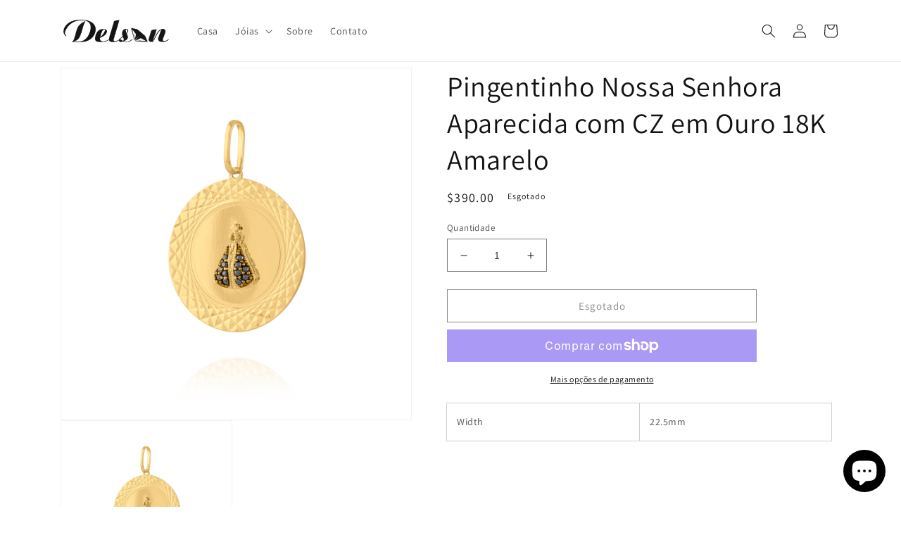

--- FILE ---
content_type: text/html; charset=utf-8
request_url: https://delsonjewelry.com/pt/products/18k-yellow-gold-our-lady-of-aparecida-with-cz
body_size: 28754
content:
<!doctype html>
<html class="no-js" lang="pt-BR">
  <head>
    <meta charset="utf-8">
    <meta http-equiv="X-UA-Compatible" content="IE=edge">
    <meta name="viewport" content="width=device-width,initial-scale=1">
    <meta name="theme-color" content="">
    <link rel="canonical" href="https://delsonjewelry.com/pt/products/18k-yellow-gold-our-lady-of-aparecida-with-cz">
    <link rel="preconnect" href="https://cdn.shopify.com" crossorigin><link rel="icon" type="image/png" href="//delsonjewelry.com/cdn/shop/files/favicon32.png?crop=center&height=32&v=1661909276&width=32"><link rel="preconnect" href="https://fonts.shopifycdn.com" crossorigin><title>
      Pingentinho Nossa Senhora Aparecida com CZ em Ouro 18K Amarelo
 &ndash; Delson Jewelry</title>

    
      <meta name="description" content="Width 22.5mm">
    

    

<meta property="og:site_name" content="Delson Jewelry">
<meta property="og:url" content="https://delsonjewelry.com/pt/products/18k-yellow-gold-our-lady-of-aparecida-with-cz">
<meta property="og:title" content="Pingentinho Nossa Senhora Aparecida com CZ em Ouro 18K Amarelo">
<meta property="og:type" content="product">
<meta property="og:description" content="Width 22.5mm"><meta property="og:image" content="http://delsonjewelry.com/cdn/shop/products/18k-yellow-gold-our-lady-of-aparecida-with-cz.png?v=1665270582">
  <meta property="og:image:secure_url" content="https://delsonjewelry.com/cdn/shop/products/18k-yellow-gold-our-lady-of-aparecida-with-cz.png?v=1665270582">
  <meta property="og:image:width" content="1600">
  <meta property="og:image:height" content="1600"><meta property="og:price:amount" content="390.00">
  <meta property="og:price:currency" content="USD"><meta name="twitter:card" content="summary_large_image">
<meta name="twitter:title" content="Pingentinho Nossa Senhora Aparecida com CZ em Ouro 18K Amarelo">
<meta name="twitter:description" content="Width 22.5mm">


    <script src="//delsonjewelry.com/cdn/shop/t/8/assets/global.js?v=24850326154503943211675806104" defer="defer"></script>
    <script>window.performance && window.performance.mark && window.performance.mark('shopify.content_for_header.start');</script><meta name="google-site-verification" content="Eh4v8UImaGmHgaq8_ulLQ70sKsodBfo91Xy4Wnp_k1k">
<meta name="google-site-verification" content="cGAv2Ghs3SgYpnEbwImnm18kiahmTrnarqq_jZZAvik">
<meta name="facebook-domain-verification" content="1ln3v1h0hrl2m3iurqodk1on0724u6">
<meta id="shopify-digital-wallet" name="shopify-digital-wallet" content="/49863000224/digital_wallets/dialog">
<meta name="shopify-checkout-api-token" content="d0840dcef3268de29e54a9edf64efa60">
<meta id="in-context-paypal-metadata" data-shop-id="49863000224" data-venmo-supported="true" data-environment="production" data-locale="pt_BR" data-paypal-v4="true" data-currency="USD">
<link rel="alternate" hreflang="x-default" href="https://delsonjewelry.com/products/18k-yellow-gold-our-lady-of-aparecida-with-cz">
<link rel="alternate" hreflang="en" href="https://delsonjewelry.com/products/18k-yellow-gold-our-lady-of-aparecida-with-cz">
<link rel="alternate" hreflang="pt" href="https://delsonjewelry.com/pt/products/18k-yellow-gold-our-lady-of-aparecida-with-cz">
<link rel="alternate" type="application/json+oembed" href="https://delsonjewelry.com/pt/products/18k-yellow-gold-our-lady-of-aparecida-with-cz.oembed">
<script async="async" src="/checkouts/internal/preloads.js?locale=pt-US"></script>
<link rel="preconnect" href="https://shop.app" crossorigin="anonymous">
<script async="async" src="https://shop.app/checkouts/internal/preloads.js?locale=pt-US&shop_id=49863000224" crossorigin="anonymous"></script>
<script id="shopify-features" type="application/json">{"accessToken":"d0840dcef3268de29e54a9edf64efa60","betas":["rich-media-storefront-analytics"],"domain":"delsonjewelry.com","predictiveSearch":true,"shopId":49863000224,"locale":"pt-br"}</script>
<script>var Shopify = Shopify || {};
Shopify.shop = "delsonjewelry.myshopify.com";
Shopify.locale = "pt-BR";
Shopify.currency = {"active":"USD","rate":"1.0"};
Shopify.country = "US";
Shopify.theme = {"name":"Production [AP 2-7-23] ","id":137424044246,"schema_name":"Dawn","schema_version":"6.0.2","theme_store_id":887,"role":"main"};
Shopify.theme.handle = "null";
Shopify.theme.style = {"id":null,"handle":null};
Shopify.cdnHost = "delsonjewelry.com/cdn";
Shopify.routes = Shopify.routes || {};
Shopify.routes.root = "/pt/";</script>
<script type="module">!function(o){(o.Shopify=o.Shopify||{}).modules=!0}(window);</script>
<script>!function(o){function n(){var o=[];function n(){o.push(Array.prototype.slice.apply(arguments))}return n.q=o,n}var t=o.Shopify=o.Shopify||{};t.loadFeatures=n(),t.autoloadFeatures=n()}(window);</script>
<script>
  window.ShopifyPay = window.ShopifyPay || {};
  window.ShopifyPay.apiHost = "shop.app\/pay";
  window.ShopifyPay.redirectState = null;
</script>
<script id="shop-js-analytics" type="application/json">{"pageType":"product"}</script>
<script defer="defer" async type="module" src="//delsonjewelry.com/cdn/shopifycloud/shop-js/modules/v2/client.init-shop-cart-sync_BAZapOZF.pt-BR.esm.js"></script>
<script defer="defer" async type="module" src="//delsonjewelry.com/cdn/shopifycloud/shop-js/modules/v2/chunk.common_IwP852jy.esm.js"></script>
<script type="module">
  await import("//delsonjewelry.com/cdn/shopifycloud/shop-js/modules/v2/client.init-shop-cart-sync_BAZapOZF.pt-BR.esm.js");
await import("//delsonjewelry.com/cdn/shopifycloud/shop-js/modules/v2/chunk.common_IwP852jy.esm.js");

  window.Shopify.SignInWithShop?.initShopCartSync?.({"fedCMEnabled":true,"windoidEnabled":true});

</script>
<script>
  window.Shopify = window.Shopify || {};
  if (!window.Shopify.featureAssets) window.Shopify.featureAssets = {};
  window.Shopify.featureAssets['shop-js'] = {"shop-cart-sync":["modules/v2/client.shop-cart-sync_C7WLY6eK.pt-BR.esm.js","modules/v2/chunk.common_IwP852jy.esm.js"],"shop-button":["modules/v2/client.shop-button_CkR5Sei5.pt-BR.esm.js","modules/v2/chunk.common_IwP852jy.esm.js"],"init-shop-email-lookup-coordinator":["modules/v2/client.init-shop-email-lookup-coordinator_C12tIS-D.pt-BR.esm.js","modules/v2/chunk.common_IwP852jy.esm.js"],"init-fed-cm":["modules/v2/client.init-fed-cm_BDf_amNv.pt-BR.esm.js","modules/v2/chunk.common_IwP852jy.esm.js"],"init-windoid":["modules/v2/client.init-windoid_C-g2joGC.pt-BR.esm.js","modules/v2/chunk.common_IwP852jy.esm.js"],"shop-toast-manager":["modules/v2/client.shop-toast-manager_Bt6dHVeP.pt-BR.esm.js","modules/v2/chunk.common_IwP852jy.esm.js"],"shop-cash-offers":["modules/v2/client.shop-cash-offers_Cwcs4bSu.pt-BR.esm.js","modules/v2/chunk.common_IwP852jy.esm.js","modules/v2/chunk.modal_B_VWZ6pK.esm.js"],"init-shop-cart-sync":["modules/v2/client.init-shop-cart-sync_BAZapOZF.pt-BR.esm.js","modules/v2/chunk.common_IwP852jy.esm.js"],"avatar":["modules/v2/client.avatar_BTnouDA3.pt-BR.esm.js"],"shop-login-button":["modules/v2/client.shop-login-button_BMMqxrel.pt-BR.esm.js","modules/v2/chunk.common_IwP852jy.esm.js","modules/v2/chunk.modal_B_VWZ6pK.esm.js"],"pay-button":["modules/v2/client.pay-button_COg1Jd2h.pt-BR.esm.js","modules/v2/chunk.common_IwP852jy.esm.js"],"init-customer-accounts":["modules/v2/client.init-customer-accounts_Ck-bz0xZ.pt-BR.esm.js","modules/v2/client.shop-login-button_BMMqxrel.pt-BR.esm.js","modules/v2/chunk.common_IwP852jy.esm.js","modules/v2/chunk.modal_B_VWZ6pK.esm.js"],"checkout-modal":["modules/v2/client.checkout-modal_DVkUmIIK.pt-BR.esm.js","modules/v2/chunk.common_IwP852jy.esm.js","modules/v2/chunk.modal_B_VWZ6pK.esm.js"],"init-customer-accounts-sign-up":["modules/v2/client.init-customer-accounts-sign-up_m9N2lhco.pt-BR.esm.js","modules/v2/client.shop-login-button_BMMqxrel.pt-BR.esm.js","modules/v2/chunk.common_IwP852jy.esm.js","modules/v2/chunk.modal_B_VWZ6pK.esm.js"],"init-shop-for-new-customer-accounts":["modules/v2/client.init-shop-for-new-customer-accounts_BJN4mK0h.pt-BR.esm.js","modules/v2/client.shop-login-button_BMMqxrel.pt-BR.esm.js","modules/v2/chunk.common_IwP852jy.esm.js","modules/v2/chunk.modal_B_VWZ6pK.esm.js"],"shop-follow-button":["modules/v2/client.shop-follow-button_dmDUcxE_.pt-BR.esm.js","modules/v2/chunk.common_IwP852jy.esm.js","modules/v2/chunk.modal_B_VWZ6pK.esm.js"],"lead-capture":["modules/v2/client.lead-capture_BsJNiCAl.pt-BR.esm.js","modules/v2/chunk.common_IwP852jy.esm.js","modules/v2/chunk.modal_B_VWZ6pK.esm.js"],"shop-login":["modules/v2/client.shop-login_Ljf3aBls.pt-BR.esm.js","modules/v2/chunk.common_IwP852jy.esm.js","modules/v2/chunk.modal_B_VWZ6pK.esm.js"],"payment-terms":["modules/v2/client.payment-terms_DmXbtcRr.pt-BR.esm.js","modules/v2/chunk.common_IwP852jy.esm.js","modules/v2/chunk.modal_B_VWZ6pK.esm.js"]};
</script>
<script>(function() {
  var isLoaded = false;
  function asyncLoad() {
    if (isLoaded) return;
    isLoaded = true;
    var urls = ["https:\/\/zooomyapps.com\/wishlist\/ZooomyOrders.js?shop=delsonjewelry.myshopify.com"];
    for (var i = 0; i < urls.length; i++) {
      var s = document.createElement('script');
      s.type = 'text/javascript';
      s.async = true;
      s.src = urls[i];
      var x = document.getElementsByTagName('script')[0];
      x.parentNode.insertBefore(s, x);
    }
  };
  if(window.attachEvent) {
    window.attachEvent('onload', asyncLoad);
  } else {
    window.addEventListener('load', asyncLoad, false);
  }
})();</script>
<script id="__st">var __st={"a":49863000224,"offset":-18000,"reqid":"aaacd0ef-e2a8-4857-871f-56c7148f1a16-1768064368","pageurl":"delsonjewelry.com\/pt\/products\/18k-yellow-gold-our-lady-of-aparecida-with-cz","u":"c6ed9f60da2b","p":"product","rtyp":"product","rid":7881014509782};</script>
<script>window.ShopifyPaypalV4VisibilityTracking = true;</script>
<script id="captcha-bootstrap">!function(){'use strict';const t='contact',e='account',n='new_comment',o=[[t,t],['blogs',n],['comments',n],[t,'customer']],c=[[e,'customer_login'],[e,'guest_login'],[e,'recover_customer_password'],[e,'create_customer']],r=t=>t.map((([t,e])=>`form[action*='/${t}']:not([data-nocaptcha='true']) input[name='form_type'][value='${e}']`)).join(','),a=t=>()=>t?[...document.querySelectorAll(t)].map((t=>t.form)):[];function s(){const t=[...o],e=r(t);return a(e)}const i='password',u='form_key',d=['recaptcha-v3-token','g-recaptcha-response','h-captcha-response',i],f=()=>{try{return window.sessionStorage}catch{return}},m='__shopify_v',_=t=>t.elements[u];function p(t,e,n=!1){try{const o=window.sessionStorage,c=JSON.parse(o.getItem(e)),{data:r}=function(t){const{data:e,action:n}=t;return t[m]||n?{data:e,action:n}:{data:t,action:n}}(c);for(const[e,n]of Object.entries(r))t.elements[e]&&(t.elements[e].value=n);n&&o.removeItem(e)}catch(o){console.error('form repopulation failed',{error:o})}}const l='form_type',E='cptcha';function T(t){t.dataset[E]=!0}const w=window,h=w.document,L='Shopify',v='ce_forms',y='captcha';let A=!1;((t,e)=>{const n=(g='f06e6c50-85a8-45c8-87d0-21a2b65856fe',I='https://cdn.shopify.com/shopifycloud/storefront-forms-hcaptcha/ce_storefront_forms_captcha_hcaptcha.v1.5.2.iife.js',D={infoText:'Protegido por hCaptcha',privacyText:'Privacidade',termsText:'Termos'},(t,e,n)=>{const o=w[L][v],c=o.bindForm;if(c)return c(t,g,e,D).then(n);var r;o.q.push([[t,g,e,D],n]),r=I,A||(h.body.append(Object.assign(h.createElement('script'),{id:'captcha-provider',async:!0,src:r})),A=!0)});var g,I,D;w[L]=w[L]||{},w[L][v]=w[L][v]||{},w[L][v].q=[],w[L][y]=w[L][y]||{},w[L][y].protect=function(t,e){n(t,void 0,e),T(t)},Object.freeze(w[L][y]),function(t,e,n,w,h,L){const[v,y,A,g]=function(t,e,n){const i=e?o:[],u=t?c:[],d=[...i,...u],f=r(d),m=r(i),_=r(d.filter((([t,e])=>n.includes(e))));return[a(f),a(m),a(_),s()]}(w,h,L),I=t=>{const e=t.target;return e instanceof HTMLFormElement?e:e&&e.form},D=t=>v().includes(t);t.addEventListener('submit',(t=>{const e=I(t);if(!e)return;const n=D(e)&&!e.dataset.hcaptchaBound&&!e.dataset.recaptchaBound,o=_(e),c=g().includes(e)&&(!o||!o.value);(n||c)&&t.preventDefault(),c&&!n&&(function(t){try{if(!f())return;!function(t){const e=f();if(!e)return;const n=_(t);if(!n)return;const o=n.value;o&&e.removeItem(o)}(t);const e=Array.from(Array(32),(()=>Math.random().toString(36)[2])).join('');!function(t,e){_(t)||t.append(Object.assign(document.createElement('input'),{type:'hidden',name:u})),t.elements[u].value=e}(t,e),function(t,e){const n=f();if(!n)return;const o=[...t.querySelectorAll(`input[type='${i}']`)].map((({name:t})=>t)),c=[...d,...o],r={};for(const[a,s]of new FormData(t).entries())c.includes(a)||(r[a]=s);n.setItem(e,JSON.stringify({[m]:1,action:t.action,data:r}))}(t,e)}catch(e){console.error('failed to persist form',e)}}(e),e.submit())}));const S=(t,e)=>{t&&!t.dataset[E]&&(n(t,e.some((e=>e===t))),T(t))};for(const o of['focusin','change'])t.addEventListener(o,(t=>{const e=I(t);D(e)&&S(e,y())}));const B=e.get('form_key'),M=e.get(l),P=B&&M;t.addEventListener('DOMContentLoaded',(()=>{const t=y();if(P)for(const e of t)e.elements[l].value===M&&p(e,B);[...new Set([...A(),...v().filter((t=>'true'===t.dataset.shopifyCaptcha))])].forEach((e=>S(e,t)))}))}(h,new URLSearchParams(w.location.search),n,t,e,['guest_login'])})(!0,!0)}();</script>
<script integrity="sha256-4kQ18oKyAcykRKYeNunJcIwy7WH5gtpwJnB7kiuLZ1E=" data-source-attribution="shopify.loadfeatures" defer="defer" src="//delsonjewelry.com/cdn/shopifycloud/storefront/assets/storefront/load_feature-a0a9edcb.js" crossorigin="anonymous"></script>
<script crossorigin="anonymous" defer="defer" src="//delsonjewelry.com/cdn/shopifycloud/storefront/assets/shopify_pay/storefront-65b4c6d7.js?v=20250812"></script>
<script data-source-attribution="shopify.dynamic_checkout.dynamic.init">var Shopify=Shopify||{};Shopify.PaymentButton=Shopify.PaymentButton||{isStorefrontPortableWallets:!0,init:function(){window.Shopify.PaymentButton.init=function(){};var t=document.createElement("script");t.src="https://delsonjewelry.com/cdn/shopifycloud/portable-wallets/latest/portable-wallets.pt-br.js",t.type="module",document.head.appendChild(t)}};
</script>
<script data-source-attribution="shopify.dynamic_checkout.buyer_consent">
  function portableWalletsHideBuyerConsent(e){var t=document.getElementById("shopify-buyer-consent"),n=document.getElementById("shopify-subscription-policy-button");t&&n&&(t.classList.add("hidden"),t.setAttribute("aria-hidden","true"),n.removeEventListener("click",e))}function portableWalletsShowBuyerConsent(e){var t=document.getElementById("shopify-buyer-consent"),n=document.getElementById("shopify-subscription-policy-button");t&&n&&(t.classList.remove("hidden"),t.removeAttribute("aria-hidden"),n.addEventListener("click",e))}window.Shopify?.PaymentButton&&(window.Shopify.PaymentButton.hideBuyerConsent=portableWalletsHideBuyerConsent,window.Shopify.PaymentButton.showBuyerConsent=portableWalletsShowBuyerConsent);
</script>
<script>
  function portableWalletsCleanup(e){e&&e.src&&console.error("Failed to load portable wallets script "+e.src);var t=document.querySelectorAll("shopify-accelerated-checkout .shopify-payment-button__skeleton, shopify-accelerated-checkout-cart .wallet-cart-button__skeleton"),e=document.getElementById("shopify-buyer-consent");for(let e=0;e<t.length;e++)t[e].remove();e&&e.remove()}function portableWalletsNotLoadedAsModule(e){e instanceof ErrorEvent&&"string"==typeof e.message&&e.message.includes("import.meta")&&"string"==typeof e.filename&&e.filename.includes("portable-wallets")&&(window.removeEventListener("error",portableWalletsNotLoadedAsModule),window.Shopify.PaymentButton.failedToLoad=e,"loading"===document.readyState?document.addEventListener("DOMContentLoaded",window.Shopify.PaymentButton.init):window.Shopify.PaymentButton.init())}window.addEventListener("error",portableWalletsNotLoadedAsModule);
</script>

<script type="module" src="https://delsonjewelry.com/cdn/shopifycloud/portable-wallets/latest/portable-wallets.pt-br.js" onError="portableWalletsCleanup(this)" crossorigin="anonymous"></script>
<script nomodule>
  document.addEventListener("DOMContentLoaded", portableWalletsCleanup);
</script>

<link id="shopify-accelerated-checkout-styles" rel="stylesheet" media="screen" href="https://delsonjewelry.com/cdn/shopifycloud/portable-wallets/latest/accelerated-checkout-backwards-compat.css" crossorigin="anonymous">
<style id="shopify-accelerated-checkout-cart">
        #shopify-buyer-consent {
  margin-top: 1em;
  display: inline-block;
  width: 100%;
}

#shopify-buyer-consent.hidden {
  display: none;
}

#shopify-subscription-policy-button {
  background: none;
  border: none;
  padding: 0;
  text-decoration: underline;
  font-size: inherit;
  cursor: pointer;
}

#shopify-subscription-policy-button::before {
  box-shadow: none;
}

      </style>
<script id="sections-script" data-sections="product-recommendations,header,footer" defer="defer" src="//delsonjewelry.com/cdn/shop/t/8/compiled_assets/scripts.js?1055"></script>
<script>window.performance && window.performance.mark && window.performance.mark('shopify.content_for_header.end');</script>


    <style data-shopify>
      @font-face {
  font-family: Assistant;
  font-weight: 400;
  font-style: normal;
  font-display: swap;
  src: url("//delsonjewelry.com/cdn/fonts/assistant/assistant_n4.9120912a469cad1cc292572851508ca49d12e768.woff2") format("woff2"),
       url("//delsonjewelry.com/cdn/fonts/assistant/assistant_n4.6e9875ce64e0fefcd3f4446b7ec9036b3ddd2985.woff") format("woff");
}

      @font-face {
  font-family: Assistant;
  font-weight: 700;
  font-style: normal;
  font-display: swap;
  src: url("//delsonjewelry.com/cdn/fonts/assistant/assistant_n7.bf44452348ec8b8efa3aa3068825305886b1c83c.woff2") format("woff2"),
       url("//delsonjewelry.com/cdn/fonts/assistant/assistant_n7.0c887fee83f6b3bda822f1150b912c72da0f7b64.woff") format("woff");
}

      
      
      @font-face {
  font-family: Assistant;
  font-weight: 400;
  font-style: normal;
  font-display: swap;
  src: url("//delsonjewelry.com/cdn/fonts/assistant/assistant_n4.9120912a469cad1cc292572851508ca49d12e768.woff2") format("woff2"),
       url("//delsonjewelry.com/cdn/fonts/assistant/assistant_n4.6e9875ce64e0fefcd3f4446b7ec9036b3ddd2985.woff") format("woff");
}


      :root {
        --font-body-family: Assistant, sans-serif;
        --font-body-style: normal;
        --font-body-weight: 400;
        --font-body-weight-bold: 700;

        --font-heading-family: Assistant, sans-serif;
        --font-heading-style: normal;
        --font-heading-weight: 400;

        --font-body-scale: 1.0;
        --font-heading-scale: 1.0;

        --color-base-text: 18, 18, 18;
        --color-shadow: 18, 18, 18;
        --color-base-background-1: 255, 255, 255;
        --color-base-background-2: 243, 243, 243;
        --color-base-solid-button-labels: 255, 255, 255;
        --color-base-outline-button-labels: 18, 18, 18;
        --color-base-accent-1: 18, 18, 18;
        --color-base-accent-2: 255, 122, 38;
        --payment-terms-background-color: #ffffff;

        --gradient-base-background-1: #ffffff;
        --gradient-base-background-2: #f3f3f3;
        --gradient-base-accent-1: linear-gradient(180deg, rgba(85, 150, 171, 1) 89%, rgba(221, 48, 48, 1) 96%);
        --gradient-base-accent-2: #ff7a26;

        --media-padding: px;
        --media-border-opacity: 0.05;
        --media-border-width: 1px;
        --media-radius: 0px;
        --media-shadow-opacity: 0.0;
        --media-shadow-horizontal-offset: 0px;
        --media-shadow-vertical-offset: 0px;
        --media-shadow-blur-radius: 5px;
        --media-shadow-visible: 0;

        --page-width: 120rem;
        --page-width-margin: 0rem;

        --card-image-padding: 0.0rem;
        --card-corner-radius: 0.6rem;
        --card-text-alignment: left;
        --card-border-width: 0.1rem;
        --card-border-opacity: 0.1;
        --card-shadow-opacity: 0.0;
        --card-shadow-visible: 0;
        --card-shadow-horizontal-offset: 0.0rem;
        --card-shadow-vertical-offset: 0.4rem;
        --card-shadow-blur-radius: 0.5rem;

        --badge-corner-radius: 4.0rem;

        --popup-border-width: 1px;
        --popup-border-opacity: 0.1;
        --popup-corner-radius: 0px;
        --popup-shadow-opacity: 0.0;
        --popup-shadow-horizontal-offset: 0px;
        --popup-shadow-vertical-offset: 4px;
        --popup-shadow-blur-radius: 5px;

        --drawer-border-width: 1px;
        --drawer-border-opacity: 0.1;
        --drawer-shadow-opacity: 0.0;
        --drawer-shadow-horizontal-offset: 0px;
        --drawer-shadow-vertical-offset: 4px;
        --drawer-shadow-blur-radius: 5px;

        --spacing-sections-desktop: 0px;
        --spacing-sections-mobile: 0px;

        --grid-desktop-vertical-spacing: 8px;
        --grid-desktop-horizontal-spacing: 8px;
        --grid-mobile-vertical-spacing: 4px;
        --grid-mobile-horizontal-spacing: 4px;

        --text-boxes-border-opacity: 0.1;
        --text-boxes-border-width: 0px;
        --text-boxes-radius: 0px;
        --text-boxes-shadow-opacity: 0.0;
        --text-boxes-shadow-visible: 0;
        --text-boxes-shadow-horizontal-offset: 0px;
        --text-boxes-shadow-vertical-offset: 4px;
        --text-boxes-shadow-blur-radius: 5px;

        --buttons-radius: 0px;
        --buttons-radius-outset: 0px;
        --buttons-border-width: 1px;
        --buttons-border-opacity: 1.0;
        --buttons-shadow-opacity: 0.0;
        --buttons-shadow-visible: 0;
        --buttons-shadow-horizontal-offset: 0px;
        --buttons-shadow-vertical-offset: 4px;
        --buttons-shadow-blur-radius: 5px;
        --buttons-border-offset: 0px;

        --inputs-radius: 0px;
        --inputs-border-width: 1px;
        --inputs-border-opacity: 0.55;
        --inputs-shadow-opacity: 0.0;
        --inputs-shadow-horizontal-offset: 0px;
        --inputs-margin-offset: 0px;
        --inputs-shadow-vertical-offset: 4px;
        --inputs-shadow-blur-radius: 5px;
        --inputs-radius-outset: 0px;

        --variant-pills-radius: 40px;
        --variant-pills-border-width: 1px;
        --variant-pills-border-opacity: 0.55;
        --variant-pills-shadow-opacity: 0.0;
        --variant-pills-shadow-horizontal-offset: 0px;
        --variant-pills-shadow-vertical-offset: 4px;
        --variant-pills-shadow-blur-radius: 5px;
      }

      *,
      *::before,
      *::after {
        box-sizing: inherit;
      }

      html {
        box-sizing: border-box;
        font-size: calc(var(--font-body-scale) * 62.5%);
        height: 100%;
      }

      body {
        display: grid;
        grid-template-rows: auto auto 1fr auto;
        grid-template-columns: 100%;
        min-height: 100%;
        margin: 0;
        font-size: 1.5rem;
        letter-spacing: 0.06rem;
        line-height: calc(1 + 0.8 / var(--font-body-scale));
        font-family: var(--font-body-family);
        font-style: var(--font-body-style);
        font-weight: var(--font-body-weight);
      }

      @media screen and (min-width: 750px) {
        body {
          font-size: 1.6rem;
        }
      }
    </style>

    <link href="//delsonjewelry.com/cdn/shop/t/8/assets/base.css?v=19666067365360246481675806104" rel="stylesheet" type="text/css" media="all" />
<link rel="preload" as="font" href="//delsonjewelry.com/cdn/fonts/assistant/assistant_n4.9120912a469cad1cc292572851508ca49d12e768.woff2" type="font/woff2" crossorigin><link rel="preload" as="font" href="//delsonjewelry.com/cdn/fonts/assistant/assistant_n4.9120912a469cad1cc292572851508ca49d12e768.woff2" type="font/woff2" crossorigin><link rel="stylesheet" href="//delsonjewelry.com/cdn/shop/t/8/assets/component-predictive-search.css?v=165644661289088488651675806104" media="print" onload="this.media='all'"><script>document.documentElement.className = document.documentElement.className.replace('no-js', 'js');
    if (Shopify.designMode) {
      document.documentElement.classList.add('shopify-design-mode');
    }
    </script>
  <!-- Meta Pixel Code -->
  <script>
    !function(f,b,e,v,n,t,s)
    {if(f.fbq)return;n=f.fbq=function(){n.callMethod?
    n.callMethod.apply(n,arguments):n.queue.push(arguments)};
    if(!f._fbq)f._fbq=n;n.push=n;n.loaded=!0;n.version='2.0';
    n.queue=[];t=b.createElement(e);t.async=!0;
    t.src=v;s=b.getElementsByTagName(e)[0];
    s.parentNode.insertBefore(t,s)}(window, document,'script',
    'https://connect.facebook.net/en_US/fbevents.js');
    fbq('init', '444048634577768');
    fbq('track', 'PageView');
  </script>
  <noscript><img height="1" width="1" style="display:none"
    src="https://www.facebook.com/tr?id=444048634577768&ev=PageView&noscript=1"
  /></noscript>
  <!-- End Meta Pixel Code -->
  <script src="https://cdn.shopify.com/extensions/7bc9bb47-adfa-4267-963e-cadee5096caf/inbox-1252/assets/inbox-chat-loader.js" type="text/javascript" defer="defer"></script>
<link href="https://monorail-edge.shopifysvc.com" rel="dns-prefetch">
<script>(function(){if ("sendBeacon" in navigator && "performance" in window) {try {var session_token_from_headers = performance.getEntriesByType('navigation')[0].serverTiming.find(x => x.name == '_s').description;} catch {var session_token_from_headers = undefined;}var session_cookie_matches = document.cookie.match(/_shopify_s=([^;]*)/);var session_token_from_cookie = session_cookie_matches && session_cookie_matches.length === 2 ? session_cookie_matches[1] : "";var session_token = session_token_from_headers || session_token_from_cookie || "";function handle_abandonment_event(e) {var entries = performance.getEntries().filter(function(entry) {return /monorail-edge.shopifysvc.com/.test(entry.name);});if (!window.abandonment_tracked && entries.length === 0) {window.abandonment_tracked = true;var currentMs = Date.now();var navigation_start = performance.timing.navigationStart;var payload = {shop_id: 49863000224,url: window.location.href,navigation_start,duration: currentMs - navigation_start,session_token,page_type: "product"};window.navigator.sendBeacon("https://monorail-edge.shopifysvc.com/v1/produce", JSON.stringify({schema_id: "online_store_buyer_site_abandonment/1.1",payload: payload,metadata: {event_created_at_ms: currentMs,event_sent_at_ms: currentMs}}));}}window.addEventListener('pagehide', handle_abandonment_event);}}());</script>
<script id="web-pixels-manager-setup">(function e(e,d,r,n,o){if(void 0===o&&(o={}),!Boolean(null===(a=null===(i=window.Shopify)||void 0===i?void 0:i.analytics)||void 0===a?void 0:a.replayQueue)){var i,a;window.Shopify=window.Shopify||{};var t=window.Shopify;t.analytics=t.analytics||{};var s=t.analytics;s.replayQueue=[],s.publish=function(e,d,r){return s.replayQueue.push([e,d,r]),!0};try{self.performance.mark("wpm:start")}catch(e){}var l=function(){var e={modern:/Edge?\/(1{2}[4-9]|1[2-9]\d|[2-9]\d{2}|\d{4,})\.\d+(\.\d+|)|Firefox\/(1{2}[4-9]|1[2-9]\d|[2-9]\d{2}|\d{4,})\.\d+(\.\d+|)|Chrom(ium|e)\/(9{2}|\d{3,})\.\d+(\.\d+|)|(Maci|X1{2}).+ Version\/(15\.\d+|(1[6-9]|[2-9]\d|\d{3,})\.\d+)([,.]\d+|)( \(\w+\)|)( Mobile\/\w+|) Safari\/|Chrome.+OPR\/(9{2}|\d{3,})\.\d+\.\d+|(CPU[ +]OS|iPhone[ +]OS|CPU[ +]iPhone|CPU IPhone OS|CPU iPad OS)[ +]+(15[._]\d+|(1[6-9]|[2-9]\d|\d{3,})[._]\d+)([._]\d+|)|Android:?[ /-](13[3-9]|1[4-9]\d|[2-9]\d{2}|\d{4,})(\.\d+|)(\.\d+|)|Android.+Firefox\/(13[5-9]|1[4-9]\d|[2-9]\d{2}|\d{4,})\.\d+(\.\d+|)|Android.+Chrom(ium|e)\/(13[3-9]|1[4-9]\d|[2-9]\d{2}|\d{4,})\.\d+(\.\d+|)|SamsungBrowser\/([2-9]\d|\d{3,})\.\d+/,legacy:/Edge?\/(1[6-9]|[2-9]\d|\d{3,})\.\d+(\.\d+|)|Firefox\/(5[4-9]|[6-9]\d|\d{3,})\.\d+(\.\d+|)|Chrom(ium|e)\/(5[1-9]|[6-9]\d|\d{3,})\.\d+(\.\d+|)([\d.]+$|.*Safari\/(?![\d.]+ Edge\/[\d.]+$))|(Maci|X1{2}).+ Version\/(10\.\d+|(1[1-9]|[2-9]\d|\d{3,})\.\d+)([,.]\d+|)( \(\w+\)|)( Mobile\/\w+|) Safari\/|Chrome.+OPR\/(3[89]|[4-9]\d|\d{3,})\.\d+\.\d+|(CPU[ +]OS|iPhone[ +]OS|CPU[ +]iPhone|CPU IPhone OS|CPU iPad OS)[ +]+(10[._]\d+|(1[1-9]|[2-9]\d|\d{3,})[._]\d+)([._]\d+|)|Android:?[ /-](13[3-9]|1[4-9]\d|[2-9]\d{2}|\d{4,})(\.\d+|)(\.\d+|)|Mobile Safari.+OPR\/([89]\d|\d{3,})\.\d+\.\d+|Android.+Firefox\/(13[5-9]|1[4-9]\d|[2-9]\d{2}|\d{4,})\.\d+(\.\d+|)|Android.+Chrom(ium|e)\/(13[3-9]|1[4-9]\d|[2-9]\d{2}|\d{4,})\.\d+(\.\d+|)|Android.+(UC? ?Browser|UCWEB|U3)[ /]?(15\.([5-9]|\d{2,})|(1[6-9]|[2-9]\d|\d{3,})\.\d+)\.\d+|SamsungBrowser\/(5\.\d+|([6-9]|\d{2,})\.\d+)|Android.+MQ{2}Browser\/(14(\.(9|\d{2,})|)|(1[5-9]|[2-9]\d|\d{3,})(\.\d+|))(\.\d+|)|K[Aa][Ii]OS\/(3\.\d+|([4-9]|\d{2,})\.\d+)(\.\d+|)/},d=e.modern,r=e.legacy,n=navigator.userAgent;return n.match(d)?"modern":n.match(r)?"legacy":"unknown"}(),u="modern"===l?"modern":"legacy",c=(null!=n?n:{modern:"",legacy:""})[u],f=function(e){return[e.baseUrl,"/wpm","/b",e.hashVersion,"modern"===e.buildTarget?"m":"l",".js"].join("")}({baseUrl:d,hashVersion:r,buildTarget:u}),m=function(e){var d=e.version,r=e.bundleTarget,n=e.surface,o=e.pageUrl,i=e.monorailEndpoint;return{emit:function(e){var a=e.status,t=e.errorMsg,s=(new Date).getTime(),l=JSON.stringify({metadata:{event_sent_at_ms:s},events:[{schema_id:"web_pixels_manager_load/3.1",payload:{version:d,bundle_target:r,page_url:o,status:a,surface:n,error_msg:t},metadata:{event_created_at_ms:s}}]});if(!i)return console&&console.warn&&console.warn("[Web Pixels Manager] No Monorail endpoint provided, skipping logging."),!1;try{return self.navigator.sendBeacon.bind(self.navigator)(i,l)}catch(e){}var u=new XMLHttpRequest;try{return u.open("POST",i,!0),u.setRequestHeader("Content-Type","text/plain"),u.send(l),!0}catch(e){return console&&console.warn&&console.warn("[Web Pixels Manager] Got an unhandled error while logging to Monorail."),!1}}}}({version:r,bundleTarget:l,surface:e.surface,pageUrl:self.location.href,monorailEndpoint:e.monorailEndpoint});try{o.browserTarget=l,function(e){var d=e.src,r=e.async,n=void 0===r||r,o=e.onload,i=e.onerror,a=e.sri,t=e.scriptDataAttributes,s=void 0===t?{}:t,l=document.createElement("script"),u=document.querySelector("head"),c=document.querySelector("body");if(l.async=n,l.src=d,a&&(l.integrity=a,l.crossOrigin="anonymous"),s)for(var f in s)if(Object.prototype.hasOwnProperty.call(s,f))try{l.dataset[f]=s[f]}catch(e){}if(o&&l.addEventListener("load",o),i&&l.addEventListener("error",i),u)u.appendChild(l);else{if(!c)throw new Error("Did not find a head or body element to append the script");c.appendChild(l)}}({src:f,async:!0,onload:function(){if(!function(){var e,d;return Boolean(null===(d=null===(e=window.Shopify)||void 0===e?void 0:e.analytics)||void 0===d?void 0:d.initialized)}()){var d=window.webPixelsManager.init(e)||void 0;if(d){var r=window.Shopify.analytics;r.replayQueue.forEach((function(e){var r=e[0],n=e[1],o=e[2];d.publishCustomEvent(r,n,o)})),r.replayQueue=[],r.publish=d.publishCustomEvent,r.visitor=d.visitor,r.initialized=!0}}},onerror:function(){return m.emit({status:"failed",errorMsg:"".concat(f," has failed to load")})},sri:function(e){var d=/^sha384-[A-Za-z0-9+/=]+$/;return"string"==typeof e&&d.test(e)}(c)?c:"",scriptDataAttributes:o}),m.emit({status:"loading"})}catch(e){m.emit({status:"failed",errorMsg:(null==e?void 0:e.message)||"Unknown error"})}}})({shopId: 49863000224,storefrontBaseUrl: "https://delsonjewelry.com",extensionsBaseUrl: "https://extensions.shopifycdn.com/cdn/shopifycloud/web-pixels-manager",monorailEndpoint: "https://monorail-edge.shopifysvc.com/unstable/produce_batch",surface: "storefront-renderer",enabledBetaFlags: ["2dca8a86","a0d5f9d2"],webPixelsConfigList: [{"id":"1706590422","configuration":"{\"config\":\"{\\\"google_tag_ids\\\":[\\\"G-4E6J3FLHHZ\\\",\\\"GT-MKB3RC3Q\\\"],\\\"target_country\\\":\\\"US\\\",\\\"gtag_events\\\":[{\\\"type\\\":\\\"search\\\",\\\"action_label\\\":\\\"G-4E6J3FLHHZ\\\"},{\\\"type\\\":\\\"begin_checkout\\\",\\\"action_label\\\":\\\"G-4E6J3FLHHZ\\\"},{\\\"type\\\":\\\"view_item\\\",\\\"action_label\\\":[\\\"G-4E6J3FLHHZ\\\",\\\"MC-NQQ43ZP253\\\"]},{\\\"type\\\":\\\"purchase\\\",\\\"action_label\\\":[\\\"G-4E6J3FLHHZ\\\",\\\"MC-NQQ43ZP253\\\"]},{\\\"type\\\":\\\"page_view\\\",\\\"action_label\\\":[\\\"G-4E6J3FLHHZ\\\",\\\"MC-NQQ43ZP253\\\"]},{\\\"type\\\":\\\"add_payment_info\\\",\\\"action_label\\\":\\\"G-4E6J3FLHHZ\\\"},{\\\"type\\\":\\\"add_to_cart\\\",\\\"action_label\\\":\\\"G-4E6J3FLHHZ\\\"}],\\\"enable_monitoring_mode\\\":false}\"}","eventPayloadVersion":"v1","runtimeContext":"OPEN","scriptVersion":"b2a88bafab3e21179ed38636efcd8a93","type":"APP","apiClientId":1780363,"privacyPurposes":[],"dataSharingAdjustments":{"protectedCustomerApprovalScopes":["read_customer_address","read_customer_email","read_customer_name","read_customer_personal_data","read_customer_phone"]}},{"id":"215679190","configuration":"{\"pixel_id\":\"537189291170253\",\"pixel_type\":\"facebook_pixel\",\"metaapp_system_user_token\":\"-\"}","eventPayloadVersion":"v1","runtimeContext":"OPEN","scriptVersion":"ca16bc87fe92b6042fbaa3acc2fbdaa6","type":"APP","apiClientId":2329312,"privacyPurposes":["ANALYTICS","MARKETING","SALE_OF_DATA"],"dataSharingAdjustments":{"protectedCustomerApprovalScopes":["read_customer_address","read_customer_email","read_customer_name","read_customer_personal_data","read_customer_phone"]}},{"id":"80707798","configuration":"{\"tagID\":\"2612393287094\"}","eventPayloadVersion":"v1","runtimeContext":"STRICT","scriptVersion":"18031546ee651571ed29edbe71a3550b","type":"APP","apiClientId":3009811,"privacyPurposes":["ANALYTICS","MARKETING","SALE_OF_DATA"],"dataSharingAdjustments":{"protectedCustomerApprovalScopes":["read_customer_address","read_customer_email","read_customer_name","read_customer_personal_data","read_customer_phone"]}},{"id":"13828310","configuration":"{\"myshopifyDomain\":\"delsonjewelry.myshopify.com\"}","eventPayloadVersion":"v1","runtimeContext":"STRICT","scriptVersion":"23b97d18e2aa74363140dc29c9284e87","type":"APP","apiClientId":2775569,"privacyPurposes":["ANALYTICS","MARKETING","SALE_OF_DATA"],"dataSharingAdjustments":{"protectedCustomerApprovalScopes":["read_customer_address","read_customer_email","read_customer_name","read_customer_phone","read_customer_personal_data"]}},{"id":"77562070","eventPayloadVersion":"v1","runtimeContext":"LAX","scriptVersion":"1","type":"CUSTOM","privacyPurposes":["ANALYTICS"],"name":"Google Analytics tag (migrated)"},{"id":"shopify-app-pixel","configuration":"{}","eventPayloadVersion":"v1","runtimeContext":"STRICT","scriptVersion":"0450","apiClientId":"shopify-pixel","type":"APP","privacyPurposes":["ANALYTICS","MARKETING"]},{"id":"shopify-custom-pixel","eventPayloadVersion":"v1","runtimeContext":"LAX","scriptVersion":"0450","apiClientId":"shopify-pixel","type":"CUSTOM","privacyPurposes":["ANALYTICS","MARKETING"]}],isMerchantRequest: false,initData: {"shop":{"name":"Delson Jewelry","paymentSettings":{"currencyCode":"USD"},"myshopifyDomain":"delsonjewelry.myshopify.com","countryCode":"US","storefrontUrl":"https:\/\/delsonjewelry.com\/pt"},"customer":null,"cart":null,"checkout":null,"productVariants":[{"price":{"amount":390.0,"currencyCode":"USD"},"product":{"title":"Pingentinho Nossa Senhora Aparecida com CZ em Ouro 18K Amarelo","vendor":"Delson Jewelry","id":"7881014509782","untranslatedTitle":"Pingentinho Nossa Senhora Aparecida com CZ em Ouro 18K Amarelo","url":"\/pt\/products\/18k-yellow-gold-our-lady-of-aparecida-with-cz","type":"Charms"},"id":"43679469666518","image":{"src":"\/\/delsonjewelry.com\/cdn\/shop\/products\/18k-yellow-gold-our-lady-of-aparecida-with-cz.png?v=1665270582"},"sku":"","title":"Default Title","untranslatedTitle":"Default Title"}],"purchasingCompany":null},},"https://delsonjewelry.com/cdn","7cecd0b6w90c54c6cpe92089d5m57a67346",{"modern":"","legacy":""},{"shopId":"49863000224","storefrontBaseUrl":"https:\/\/delsonjewelry.com","extensionBaseUrl":"https:\/\/extensions.shopifycdn.com\/cdn\/shopifycloud\/web-pixels-manager","surface":"storefront-renderer","enabledBetaFlags":"[\"2dca8a86\", \"a0d5f9d2\"]","isMerchantRequest":"false","hashVersion":"7cecd0b6w90c54c6cpe92089d5m57a67346","publish":"custom","events":"[[\"page_viewed\",{}],[\"product_viewed\",{\"productVariant\":{\"price\":{\"amount\":390.0,\"currencyCode\":\"USD\"},\"product\":{\"title\":\"Pingentinho Nossa Senhora Aparecida com CZ em Ouro 18K Amarelo\",\"vendor\":\"Delson Jewelry\",\"id\":\"7881014509782\",\"untranslatedTitle\":\"Pingentinho Nossa Senhora Aparecida com CZ em Ouro 18K Amarelo\",\"url\":\"\/pt\/products\/18k-yellow-gold-our-lady-of-aparecida-with-cz\",\"type\":\"Charms\"},\"id\":\"43679469666518\",\"image\":{\"src\":\"\/\/delsonjewelry.com\/cdn\/shop\/products\/18k-yellow-gold-our-lady-of-aparecida-with-cz.png?v=1665270582\"},\"sku\":\"\",\"title\":\"Default Title\",\"untranslatedTitle\":\"Default Title\"}}]]"});</script><script>
  window.ShopifyAnalytics = window.ShopifyAnalytics || {};
  window.ShopifyAnalytics.meta = window.ShopifyAnalytics.meta || {};
  window.ShopifyAnalytics.meta.currency = 'USD';
  var meta = {"product":{"id":7881014509782,"gid":"gid:\/\/shopify\/Product\/7881014509782","vendor":"Delson Jewelry","type":"Charms","handle":"18k-yellow-gold-our-lady-of-aparecida-with-cz","variants":[{"id":43679469666518,"price":39000,"name":"Pingentinho Nossa Senhora Aparecida com CZ em Ouro 18K Amarelo","public_title":null,"sku":""}],"remote":false},"page":{"pageType":"product","resourceType":"product","resourceId":7881014509782,"requestId":"aaacd0ef-e2a8-4857-871f-56c7148f1a16-1768064368"}};
  for (var attr in meta) {
    window.ShopifyAnalytics.meta[attr] = meta[attr];
  }
</script>
<script class="analytics">
  (function () {
    var customDocumentWrite = function(content) {
      var jquery = null;

      if (window.jQuery) {
        jquery = window.jQuery;
      } else if (window.Checkout && window.Checkout.$) {
        jquery = window.Checkout.$;
      }

      if (jquery) {
        jquery('body').append(content);
      }
    };

    var hasLoggedConversion = function(token) {
      if (token) {
        return document.cookie.indexOf('loggedConversion=' + token) !== -1;
      }
      return false;
    }

    var setCookieIfConversion = function(token) {
      if (token) {
        var twoMonthsFromNow = new Date(Date.now());
        twoMonthsFromNow.setMonth(twoMonthsFromNow.getMonth() + 2);

        document.cookie = 'loggedConversion=' + token + '; expires=' + twoMonthsFromNow;
      }
    }

    var trekkie = window.ShopifyAnalytics.lib = window.trekkie = window.trekkie || [];
    if (trekkie.integrations) {
      return;
    }
    trekkie.methods = [
      'identify',
      'page',
      'ready',
      'track',
      'trackForm',
      'trackLink'
    ];
    trekkie.factory = function(method) {
      return function() {
        var args = Array.prototype.slice.call(arguments);
        args.unshift(method);
        trekkie.push(args);
        return trekkie;
      };
    };
    for (var i = 0; i < trekkie.methods.length; i++) {
      var key = trekkie.methods[i];
      trekkie[key] = trekkie.factory(key);
    }
    trekkie.load = function(config) {
      trekkie.config = config || {};
      trekkie.config.initialDocumentCookie = document.cookie;
      var first = document.getElementsByTagName('script')[0];
      var script = document.createElement('script');
      script.type = 'text/javascript';
      script.onerror = function(e) {
        var scriptFallback = document.createElement('script');
        scriptFallback.type = 'text/javascript';
        scriptFallback.onerror = function(error) {
                var Monorail = {
      produce: function produce(monorailDomain, schemaId, payload) {
        var currentMs = new Date().getTime();
        var event = {
          schema_id: schemaId,
          payload: payload,
          metadata: {
            event_created_at_ms: currentMs,
            event_sent_at_ms: currentMs
          }
        };
        return Monorail.sendRequest("https://" + monorailDomain + "/v1/produce", JSON.stringify(event));
      },
      sendRequest: function sendRequest(endpointUrl, payload) {
        // Try the sendBeacon API
        if (window && window.navigator && typeof window.navigator.sendBeacon === 'function' && typeof window.Blob === 'function' && !Monorail.isIos12()) {
          var blobData = new window.Blob([payload], {
            type: 'text/plain'
          });

          if (window.navigator.sendBeacon(endpointUrl, blobData)) {
            return true;
          } // sendBeacon was not successful

        } // XHR beacon

        var xhr = new XMLHttpRequest();

        try {
          xhr.open('POST', endpointUrl);
          xhr.setRequestHeader('Content-Type', 'text/plain');
          xhr.send(payload);
        } catch (e) {
          console.log(e);
        }

        return false;
      },
      isIos12: function isIos12() {
        return window.navigator.userAgent.lastIndexOf('iPhone; CPU iPhone OS 12_') !== -1 || window.navigator.userAgent.lastIndexOf('iPad; CPU OS 12_') !== -1;
      }
    };
    Monorail.produce('monorail-edge.shopifysvc.com',
      'trekkie_storefront_load_errors/1.1',
      {shop_id: 49863000224,
      theme_id: 137424044246,
      app_name: "storefront",
      context_url: window.location.href,
      source_url: "//delsonjewelry.com/cdn/s/trekkie.storefront.05c509f133afcfb9f2a8aef7ef881fd109f9b92e.min.js"});

        };
        scriptFallback.async = true;
        scriptFallback.src = '//delsonjewelry.com/cdn/s/trekkie.storefront.05c509f133afcfb9f2a8aef7ef881fd109f9b92e.min.js';
        first.parentNode.insertBefore(scriptFallback, first);
      };
      script.async = true;
      script.src = '//delsonjewelry.com/cdn/s/trekkie.storefront.05c509f133afcfb9f2a8aef7ef881fd109f9b92e.min.js';
      first.parentNode.insertBefore(script, first);
    };
    trekkie.load(
      {"Trekkie":{"appName":"storefront","development":false,"defaultAttributes":{"shopId":49863000224,"isMerchantRequest":null,"themeId":137424044246,"themeCityHash":"6073456935869457911","contentLanguage":"pt-BR","currency":"USD","eventMetadataId":"72d152d6-3698-4fa4-a815-0f377e237092"},"isServerSideCookieWritingEnabled":true,"monorailRegion":"shop_domain","enabledBetaFlags":["65f19447"]},"Session Attribution":{},"S2S":{"facebookCapiEnabled":true,"source":"trekkie-storefront-renderer","apiClientId":580111}}
    );

    var loaded = false;
    trekkie.ready(function() {
      if (loaded) return;
      loaded = true;

      window.ShopifyAnalytics.lib = window.trekkie;

      var originalDocumentWrite = document.write;
      document.write = customDocumentWrite;
      try { window.ShopifyAnalytics.merchantGoogleAnalytics.call(this); } catch(error) {};
      document.write = originalDocumentWrite;

      window.ShopifyAnalytics.lib.page(null,{"pageType":"product","resourceType":"product","resourceId":7881014509782,"requestId":"aaacd0ef-e2a8-4857-871f-56c7148f1a16-1768064368","shopifyEmitted":true});

      var match = window.location.pathname.match(/checkouts\/(.+)\/(thank_you|post_purchase)/)
      var token = match? match[1]: undefined;
      if (!hasLoggedConversion(token)) {
        setCookieIfConversion(token);
        window.ShopifyAnalytics.lib.track("Viewed Product",{"currency":"USD","variantId":43679469666518,"productId":7881014509782,"productGid":"gid:\/\/shopify\/Product\/7881014509782","name":"Pingentinho Nossa Senhora Aparecida com CZ em Ouro 18K Amarelo","price":"390.00","sku":"","brand":"Delson Jewelry","variant":null,"category":"Charms","nonInteraction":true,"remote":false},undefined,undefined,{"shopifyEmitted":true});
      window.ShopifyAnalytics.lib.track("monorail:\/\/trekkie_storefront_viewed_product\/1.1",{"currency":"USD","variantId":43679469666518,"productId":7881014509782,"productGid":"gid:\/\/shopify\/Product\/7881014509782","name":"Pingentinho Nossa Senhora Aparecida com CZ em Ouro 18K Amarelo","price":"390.00","sku":"","brand":"Delson Jewelry","variant":null,"category":"Charms","nonInteraction":true,"remote":false,"referer":"https:\/\/delsonjewelry.com\/pt\/products\/18k-yellow-gold-our-lady-of-aparecida-with-cz"});
      }
    });


        var eventsListenerScript = document.createElement('script');
        eventsListenerScript.async = true;
        eventsListenerScript.src = "//delsonjewelry.com/cdn/shopifycloud/storefront/assets/shop_events_listener-3da45d37.js";
        document.getElementsByTagName('head')[0].appendChild(eventsListenerScript);

})();</script>
  <script>
  if (!window.ga || (window.ga && typeof window.ga !== 'function')) {
    window.ga = function ga() {
      (window.ga.q = window.ga.q || []).push(arguments);
      if (window.Shopify && window.Shopify.analytics && typeof window.Shopify.analytics.publish === 'function') {
        window.Shopify.analytics.publish("ga_stub_called", {}, {sendTo: "google_osp_migration"});
      }
      console.error("Shopify's Google Analytics stub called with:", Array.from(arguments), "\nSee https://help.shopify.com/manual/promoting-marketing/pixels/pixel-migration#google for more information.");
    };
    if (window.Shopify && window.Shopify.analytics && typeof window.Shopify.analytics.publish === 'function') {
      window.Shopify.analytics.publish("ga_stub_initialized", {}, {sendTo: "google_osp_migration"});
    }
  }
</script>
<script
  defer
  src="https://delsonjewelry.com/cdn/shopifycloud/perf-kit/shopify-perf-kit-3.0.3.min.js"
  data-application="storefront-renderer"
  data-shop-id="49863000224"
  data-render-region="gcp-us-central1"
  data-page-type="product"
  data-theme-instance-id="137424044246"
  data-theme-name="Dawn"
  data-theme-version="6.0.2"
  data-monorail-region="shop_domain"
  data-resource-timing-sampling-rate="10"
  data-shs="true"
  data-shs-beacon="true"
  data-shs-export-with-fetch="true"
  data-shs-logs-sample-rate="1"
  data-shs-beacon-endpoint="https://delsonjewelry.com/api/collect"
></script>
</head>

  <body class="gradient">
    <a class="skip-to-content-link button visually-hidden" href="#MainContent">
      Pular para o conteúdo
    </a><div id="shopify-section-announcement-bar" class="shopify-section">
</div>
    <div id="shopify-section-header" class="shopify-section section-header"><link rel="stylesheet" href="//delsonjewelry.com/cdn/shop/t/8/assets/component-list-menu.css?v=151968516119678728991675806104" media="print" onload="this.media='all'">
<link rel="stylesheet" href="//delsonjewelry.com/cdn/shop/t/8/assets/component-search.css?v=96455689198851321781675806104" media="print" onload="this.media='all'">
<link rel="stylesheet" href="//delsonjewelry.com/cdn/shop/t/8/assets/component-menu-drawer.css?v=182311192829367774911675806104" media="print" onload="this.media='all'">
<link rel="stylesheet" href="//delsonjewelry.com/cdn/shop/t/8/assets/component-cart-notification.css?v=119852831333870967341675806104" media="print" onload="this.media='all'">
<link rel="stylesheet" href="//delsonjewelry.com/cdn/shop/t/8/assets/component-cart-items.css?v=23917223812499722491675806104" media="print" onload="this.media='all'"><link rel="stylesheet" href="//delsonjewelry.com/cdn/shop/t/8/assets/component-price.css?v=112673864592427438181675806104" media="print" onload="this.media='all'">
  <link rel="stylesheet" href="//delsonjewelry.com/cdn/shop/t/8/assets/component-loading-overlay.css?v=167310470843593579841675806104" media="print" onload="this.media='all'"><noscript><link href="//delsonjewelry.com/cdn/shop/t/8/assets/component-list-menu.css?v=151968516119678728991675806104" rel="stylesheet" type="text/css" media="all" /></noscript>
<noscript><link href="//delsonjewelry.com/cdn/shop/t/8/assets/component-search.css?v=96455689198851321781675806104" rel="stylesheet" type="text/css" media="all" /></noscript>
<noscript><link href="//delsonjewelry.com/cdn/shop/t/8/assets/component-menu-drawer.css?v=182311192829367774911675806104" rel="stylesheet" type="text/css" media="all" /></noscript>
<noscript><link href="//delsonjewelry.com/cdn/shop/t/8/assets/component-cart-notification.css?v=119852831333870967341675806104" rel="stylesheet" type="text/css" media="all" /></noscript>
<noscript><link href="//delsonjewelry.com/cdn/shop/t/8/assets/component-cart-items.css?v=23917223812499722491675806104" rel="stylesheet" type="text/css" media="all" /></noscript>

<style>
  header-drawer {
    justify-self: start;
    margin-left: -1.2rem;
  }

  .header__heading-logo {
    max-width: 150px;
  }

  @media screen and (min-width: 990px) {
    header-drawer {
      display: none;
    }
  }

  .menu-drawer-container {
    display: flex;
  }

  .list-menu {
    list-style: none;
    padding: 0;
    margin: 0;
  }

  .list-menu--inline {
    display: inline-flex;
    flex-wrap: wrap;
  }

  summary.list-menu__item {
    padding-right: 2.7rem;
  }

  .list-menu__item {
    display: flex;
    align-items: center;
    line-height: calc(1 + 0.3 / var(--font-body-scale));
  }

  .list-menu__item--link {
    text-decoration: none;
    padding-bottom: 1rem;
    padding-top: 1rem;
    line-height: calc(1 + 0.8 / var(--font-body-scale));
  }

  @media screen and (min-width: 750px) {
    .list-menu__item--link {
      padding-bottom: 0.5rem;
      padding-top: 0.5rem;
    }
  }
</style><style data-shopify>.header {
    padding-top: 10px;
    padding-bottom: 10px;
  }

  .section-header {
    margin-bottom: 0px;
  }

  @media screen and (min-width: 750px) {
    .section-header {
      margin-bottom: 0px;
    }
  }

  @media screen and (min-width: 990px) {
    .header {
      padding-top: 20px;
      padding-bottom: 20px;
    }
  }</style><script src="//delsonjewelry.com/cdn/shop/t/8/assets/details-disclosure.js?v=153497636716254413831675806104" defer="defer"></script>
<script src="//delsonjewelry.com/cdn/shop/t/8/assets/details-modal.js?v=4511761896672669691675806104" defer="defer"></script>
<script src="//delsonjewelry.com/cdn/shop/t/8/assets/cart-notification.js?v=31179948596492670111675806104" defer="defer"></script><svg xmlns="http://www.w3.org/2000/svg" class="hidden">
  <symbol id="icon-search" viewbox="0 0 18 19" fill="none">
    <path fill-rule="evenodd" clip-rule="evenodd" d="M11.03 11.68A5.784 5.784 0 112.85 3.5a5.784 5.784 0 018.18 8.18zm.26 1.12a6.78 6.78 0 11.72-.7l5.4 5.4a.5.5 0 11-.71.7l-5.41-5.4z" fill="currentColor"/>
  </symbol>

  <symbol id="icon-close" class="icon icon-close" fill="none" viewBox="0 0 18 17">
    <path d="M.865 15.978a.5.5 0 00.707.707l7.433-7.431 7.579 7.282a.501.501 0 00.846-.37.5.5 0 00-.153-.351L9.712 8.546l7.417-7.416a.5.5 0 10-.707-.708L8.991 7.853 1.413.573a.5.5 0 10-.693.72l7.563 7.268-7.418 7.417z" fill="currentColor">
  </symbol>
</svg>
<sticky-header class="header-wrapper color-background-1 gradient header-wrapper--border-bottom">
  <header class="header header--middle-left page-width header--has-menu"><header-drawer data-breakpoint="tablet">
        <details id="Details-menu-drawer-container" class="menu-drawer-container">
          <summary class="header__icon header__icon--menu header__icon--summary link focus-inset" aria-label="Menu">
            <span>
              <svg xmlns="http://www.w3.org/2000/svg" aria-hidden="true" focusable="false" role="presentation" class="icon icon-hamburger" fill="none" viewBox="0 0 18 16">
  <path d="M1 .5a.5.5 0 100 1h15.71a.5.5 0 000-1H1zM.5 8a.5.5 0 01.5-.5h15.71a.5.5 0 010 1H1A.5.5 0 01.5 8zm0 7a.5.5 0 01.5-.5h15.71a.5.5 0 010 1H1a.5.5 0 01-.5-.5z" fill="currentColor">
</svg>

              <svg xmlns="http://www.w3.org/2000/svg" aria-hidden="true" focusable="false" role="presentation" class="icon icon-close" fill="none" viewBox="0 0 18 17">
  <path d="M.865 15.978a.5.5 0 00.707.707l7.433-7.431 7.579 7.282a.501.501 0 00.846-.37.5.5 0 00-.153-.351L9.712 8.546l7.417-7.416a.5.5 0 10-.707-.708L8.991 7.853 1.413.573a.5.5 0 10-.693.72l7.563 7.268-7.418 7.417z" fill="currentColor">
</svg>

            </span>
          </summary>
          <div id="menu-drawer" class="gradient menu-drawer motion-reduce" tabindex="-1">
            <div class="menu-drawer__inner-container">
              <div class="menu-drawer__navigation-container">
                <nav class="menu-drawer__navigation">
                  <ul class="menu-drawer__menu has-submenu list-menu" role="list"><li><a href="/pt" class="menu-drawer__menu-item list-menu__item link link--text focus-inset">
                            Casa
                          </a></li><li><details id="Details-menu-drawer-menu-item-2">
                            <summary class="menu-drawer__menu-item list-menu__item link link--text focus-inset">
                              Jóias
                              <svg viewBox="0 0 14 10" fill="none" aria-hidden="true" focusable="false" role="presentation" class="icon icon-arrow" xmlns="http://www.w3.org/2000/svg">
  <path fill-rule="evenodd" clip-rule="evenodd" d="M8.537.808a.5.5 0 01.817-.162l4 4a.5.5 0 010 .708l-4 4a.5.5 0 11-.708-.708L11.793 5.5H1a.5.5 0 010-1h10.793L8.646 1.354a.5.5 0 01-.109-.546z" fill="currentColor">
</svg>

                              <svg aria-hidden="true" focusable="false" role="presentation" class="icon icon-caret" viewBox="0 0 10 6">
  <path fill-rule="evenodd" clip-rule="evenodd" d="M9.354.646a.5.5 0 00-.708 0L5 4.293 1.354.646a.5.5 0 00-.708.708l4 4a.5.5 0 00.708 0l4-4a.5.5 0 000-.708z" fill="currentColor">
</svg>

                            </summary>
                            <div id="link-Jóias" class="menu-drawer__submenu has-submenu gradient motion-reduce" tabindex="-1">
                              <div class="menu-drawer__inner-submenu">
                                <button class="menu-drawer__close-button link link--text focus-inset" aria-expanded="true">
                                  <svg viewBox="0 0 14 10" fill="none" aria-hidden="true" focusable="false" role="presentation" class="icon icon-arrow" xmlns="http://www.w3.org/2000/svg">
  <path fill-rule="evenodd" clip-rule="evenodd" d="M8.537.808a.5.5 0 01.817-.162l4 4a.5.5 0 010 .708l-4 4a.5.5 0 11-.708-.708L11.793 5.5H1a.5.5 0 010-1h10.793L8.646 1.354a.5.5 0 01-.109-.546z" fill="currentColor">
</svg>

                                  Jóias
                                </button>
                                <ul class="menu-drawer__menu list-menu" role="list" tabindex="-1"><li><a href="/pt/collections/all-jewelry" class="menu-drawer__menu-item link link--text list-menu__item focus-inset">
                                          Todas
                                        </a></li><li><a href="/pt/collections/rings" class="menu-drawer__menu-item link link--text list-menu__item focus-inset">
                                          Anéis
                                        </a></li><li><a href="/pt/collections/earrings" class="menu-drawer__menu-item link link--text list-menu__item focus-inset">
                                          Brincos
                                        </a></li><li><a href="/pt/collections/wedding-bands-1" class="menu-drawer__menu-item link link--text list-menu__item focus-inset">
                                          Alianças de Casamento
                                        </a></li><li><a href="/pt/collections/charms" class="menu-drawer__menu-item link link--text list-menu__item focus-inset">
                                          Pingentes Pequenos
                                        </a></li><li><a href="/pt/collections/chains" class="menu-drawer__menu-item link link--text list-menu__item focus-inset">
                                          Correntes
                                        </a></li><li><a href="/pt/collections/mens-rings" class="menu-drawer__menu-item link link--text list-menu__item focus-inset">
                                          Anéis Masculinos
                                        </a></li></ul>
                              </div>
                            </div>
                          </details></li><li><a href="/pt/pages/about-us" class="menu-drawer__menu-item list-menu__item link link--text focus-inset">
                            Sobre
                          </a></li><li><a href="/pt/pages/location" class="menu-drawer__menu-item list-menu__item link link--text focus-inset">
                            Contato
                          </a></li></ul>
                </nav>
                <div class="menu-drawer__utility-links"><a href="/pt/account/login" class="menu-drawer__account link focus-inset h5">
                      <svg xmlns="http://www.w3.org/2000/svg" aria-hidden="true" focusable="false" role="presentation" class="icon icon-account" fill="none" viewBox="0 0 18 19">
  <path fill-rule="evenodd" clip-rule="evenodd" d="M6 4.5a3 3 0 116 0 3 3 0 01-6 0zm3-4a4 4 0 100 8 4 4 0 000-8zm5.58 12.15c1.12.82 1.83 2.24 1.91 4.85H1.51c.08-2.6.79-4.03 1.9-4.85C4.66 11.75 6.5 11.5 9 11.5s4.35.26 5.58 1.15zM9 10.5c-2.5 0-4.65.24-6.17 1.35C1.27 12.98.5 14.93.5 18v.5h17V18c0-3.07-.77-5.02-2.33-6.15-1.52-1.1-3.67-1.35-6.17-1.35z" fill="currentColor">
</svg>

Fazer login</a><ul class="list list-social list-unstyled" role="list"></ul>
                </div>
              </div>
            </div>
          </div>
        </details>
      </header-drawer><a href="/pt" class="header__heading-link link link--text focus-inset"><img src="//delsonjewelry.com/cdn/shop/files/delson_logo_45d3fbfd-a2b5-4fd7-a0bb-eb9b46615825.png?v=1661894230" alt="Delson Jewelry" srcset="//delsonjewelry.com/cdn/shop/files/delson_logo_45d3fbfd-a2b5-4fd7-a0bb-eb9b46615825.png?v=1661894230&amp;width=50 50w, //delsonjewelry.com/cdn/shop/files/delson_logo_45d3fbfd-a2b5-4fd7-a0bb-eb9b46615825.png?v=1661894230&amp;width=100 100w, //delsonjewelry.com/cdn/shop/files/delson_logo_45d3fbfd-a2b5-4fd7-a0bb-eb9b46615825.png?v=1661894230&amp;width=150 150w, //delsonjewelry.com/cdn/shop/files/delson_logo_45d3fbfd-a2b5-4fd7-a0bb-eb9b46615825.png?v=1661894230&amp;width=200 200w, //delsonjewelry.com/cdn/shop/files/delson_logo_45d3fbfd-a2b5-4fd7-a0bb-eb9b46615825.png?v=1661894230&amp;width=250 250w, //delsonjewelry.com/cdn/shop/files/delson_logo_45d3fbfd-a2b5-4fd7-a0bb-eb9b46615825.png?v=1661894230&amp;width=300 300w, //delsonjewelry.com/cdn/shop/files/delson_logo_45d3fbfd-a2b5-4fd7-a0bb-eb9b46615825.png?v=1661894230&amp;width=400 400w, //delsonjewelry.com/cdn/shop/files/delson_logo_45d3fbfd-a2b5-4fd7-a0bb-eb9b46615825.png?v=1661894230&amp;width=500 500w" width="150" height="32.21709006928406" class="header__heading-logo">
</a><nav class="header__inline-menu">
          <ul class="list-menu list-menu--inline" role="list"><li><a href="/pt" class="header__menu-item header__menu-item list-menu__item link link--text focus-inset">
                    <span>Casa</span>
                  </a></li><li><header-menu>
                    <details id="Details-HeaderMenu-2">
                      <summary class="header__menu-item list-menu__item link focus-inset">
                        <span>Jóias</span>
                        <svg aria-hidden="true" focusable="false" role="presentation" class="icon icon-caret" viewBox="0 0 10 6">
  <path fill-rule="evenodd" clip-rule="evenodd" d="M9.354.646a.5.5 0 00-.708 0L5 4.293 1.354.646a.5.5 0 00-.708.708l4 4a.5.5 0 00.708 0l4-4a.5.5 0 000-.708z" fill="currentColor">
</svg>

                      </summary>
                      <ul id="HeaderMenu-MenuList-2" class="header__submenu list-menu list-menu--disclosure gradient caption-large motion-reduce global-settings-popup" role="list" tabindex="-1"><li><a href="/pt/collections/all-jewelry" class="header__menu-item list-menu__item link link--text focus-inset caption-large">
                                Todas
                              </a></li><li><a href="/pt/collections/rings" class="header__menu-item list-menu__item link link--text focus-inset caption-large">
                                Anéis
                              </a></li><li><a href="/pt/collections/earrings" class="header__menu-item list-menu__item link link--text focus-inset caption-large">
                                Brincos
                              </a></li><li><a href="/pt/collections/wedding-bands-1" class="header__menu-item list-menu__item link link--text focus-inset caption-large">
                                Alianças de Casamento
                              </a></li><li><a href="/pt/collections/charms" class="header__menu-item list-menu__item link link--text focus-inset caption-large">
                                Pingentes Pequenos
                              </a></li><li><a href="/pt/collections/chains" class="header__menu-item list-menu__item link link--text focus-inset caption-large">
                                Correntes
                              </a></li><li><a href="/pt/collections/mens-rings" class="header__menu-item list-menu__item link link--text focus-inset caption-large">
                                Anéis Masculinos
                              </a></li></ul>
                    </details>
                  </header-menu></li><li><a href="/pt/pages/about-us" class="header__menu-item header__menu-item list-menu__item link link--text focus-inset">
                    <span>Sobre</span>
                  </a></li><li><a href="/pt/pages/location" class="header__menu-item header__menu-item list-menu__item link link--text focus-inset">
                    <span>Contato</span>
                  </a></li></ul>
        </nav><div class="header__icons">
      <details-modal class="header__search">
        <details>
          <summary class="header__icon header__icon--search header__icon--summary link focus-inset modal__toggle" aria-haspopup="dialog" aria-label="Pesquisar">
            <span>
              <svg class="modal__toggle-open icon icon-search" aria-hidden="true" focusable="false" role="presentation">
                <use href="#icon-search">
              </svg>
              <svg class="modal__toggle-close icon icon-close" aria-hidden="true" focusable="false" role="presentation">
                <use href="#icon-close">
              </svg>
            </span>
          </summary>
          <div class="search-modal modal__content gradient" role="dialog" aria-modal="true" aria-label="Pesquisar">
            <div class="modal-overlay"></div>
            <div class="search-modal__content search-modal__content-bottom" tabindex="-1"><predictive-search class="search-modal__form" data-loading-text="Carregando..."><form action="/pt/search" method="get" role="search" class="search search-modal__form">
                  <div class="field">
                    <input class="search__input field__input"
                      id="Search-In-Modal"
                      type="search"
                      name="q"
                      value=""
                      placeholder="Pesquisar"role="combobox"
                        aria-expanded="false"
                        aria-owns="predictive-search-results-list"
                        aria-controls="predictive-search-results-list"
                        aria-haspopup="listbox"
                        aria-autocomplete="list"
                        autocorrect="off"
                        autocomplete="off"
                        autocapitalize="off"
                        spellcheck="false">
                    <label class="field__label" for="Search-In-Modal">Pesquisar</label>
                    <input type="hidden" name="options[prefix]" value="last">
                    <button class="search__button field__button" aria-label="Pesquisar">
                      <svg class="icon icon-search" aria-hidden="true" focusable="false" role="presentation">
                        <use href="#icon-search">
                      </svg>
                    </button>
                  </div><div class="predictive-search predictive-search--header" tabindex="-1" data-predictive-search>
                      <div class="predictive-search__loading-state">
                        <svg aria-hidden="true" focusable="false" role="presentation" class="spinner" viewBox="0 0 66 66" xmlns="http://www.w3.org/2000/svg">
                          <circle class="path" fill="none" stroke-width="6" cx="33" cy="33" r="30"></circle>
                        </svg>
                      </div>
                    </div>

                    <span class="predictive-search-status visually-hidden" role="status" aria-hidden="true"></span></form></predictive-search><button type="button" class="search-modal__close-button modal__close-button link link--text focus-inset" aria-label="Fechar">
                <svg class="icon icon-close" aria-hidden="true" focusable="false" role="presentation">
                  <use href="#icon-close">
                </svg>
              </button>
            </div>
          </div>
        </details>
      </details-modal><a href="/pt/account/login" class="header__icon header__icon--account link focus-inset small-hide">
          <svg xmlns="http://www.w3.org/2000/svg" aria-hidden="true" focusable="false" role="presentation" class="icon icon-account" fill="none" viewBox="0 0 18 19">
  <path fill-rule="evenodd" clip-rule="evenodd" d="M6 4.5a3 3 0 116 0 3 3 0 01-6 0zm3-4a4 4 0 100 8 4 4 0 000-8zm5.58 12.15c1.12.82 1.83 2.24 1.91 4.85H1.51c.08-2.6.79-4.03 1.9-4.85C4.66 11.75 6.5 11.5 9 11.5s4.35.26 5.58 1.15zM9 10.5c-2.5 0-4.65.24-6.17 1.35C1.27 12.98.5 14.93.5 18v.5h17V18c0-3.07-.77-5.02-2.33-6.15-1.52-1.1-3.67-1.35-6.17-1.35z" fill="currentColor">
</svg>

          <span class="visually-hidden">Fazer login</span>
        </a><a href="/pt/cart" class="header__icon header__icon--cart link focus-inset" id="cart-icon-bubble"><svg class="icon icon-cart-empty" aria-hidden="true" focusable="false" role="presentation" xmlns="http://www.w3.org/2000/svg" viewBox="0 0 40 40" fill="none">
  <path d="m15.75 11.8h-3.16l-.77 11.6a5 5 0 0 0 4.99 5.34h7.38a5 5 0 0 0 4.99-5.33l-.78-11.61zm0 1h-2.22l-.71 10.67a4 4 0 0 0 3.99 4.27h7.38a4 4 0 0 0 4-4.27l-.72-10.67h-2.22v.63a4.75 4.75 0 1 1 -9.5 0zm8.5 0h-7.5v.63a3.75 3.75 0 1 0 7.5 0z" fill="currentColor" fill-rule="evenodd"/>
</svg>
<span class="visually-hidden">Carrinho</span></a>
    </div>
  </header>
</sticky-header>

<cart-notification>
  <div class="cart-notification-wrapper page-width">
    <div id="cart-notification" class="cart-notification focus-inset color-background-1 gradient" aria-modal="true" aria-label="Item adicionado ao carrinho" role="dialog" tabindex="-1">
      <div class="cart-notification__header">
        <h2 class="cart-notification__heading caption-large text-body"><svg class="icon icon-checkmark color-foreground-text" aria-hidden="true" focusable="false" xmlns="http://www.w3.org/2000/svg" viewBox="0 0 12 9" fill="none">
  <path fill-rule="evenodd" clip-rule="evenodd" d="M11.35.643a.5.5 0 01.006.707l-6.77 6.886a.5.5 0 01-.719-.006L.638 4.845a.5.5 0 11.724-.69l2.872 3.011 6.41-6.517a.5.5 0 01.707-.006h-.001z" fill="currentColor"/>
</svg>
Item adicionado ao carrinho</h2>
        <button type="button" class="cart-notification__close modal__close-button link link--text focus-inset" aria-label="Fechar">
          <svg class="icon icon-close" aria-hidden="true" focusable="false"><use href="#icon-close"></svg>
        </button>
      </div>
      <div id="cart-notification-product" class="cart-notification-product"></div>
      <div class="cart-notification__links">
        <a href="/pt/cart" id="cart-notification-button" class="button button--secondary button--full-width"></a>
        <form action="/pt/cart" method="post" id="cart-notification-form">
          <button class="button button--primary button--full-width" name="checkout">Finalizar a compra</button>
        </form>
        <button type="button" class="link button-label">Voltar à loja</button>
      </div>
    </div>
  </div>
</cart-notification>
<style data-shopify>
  .cart-notification {
     display: none;
  }
</style>


<script type="application/ld+json">
  {
    "@context": "http://schema.org",
    "@type": "Organization",
    "name": "Delson Jewelry",
    
      "logo": "https:\/\/delsonjewelry.com\/cdn\/shop\/files\/delson_logo_45d3fbfd-a2b5-4fd7-a0bb-eb9b46615825.png?v=1661894230\u0026width=1299",
    
    "sameAs": [
      "",
      "",
      "",
      "",
      "",
      "",
      "",
      "",
      ""
    ],
    "url": "https:\/\/delsonjewelry.com"
  }
</script>
</div>
    <main id="MainContent" class="content-for-layout focus-none" role="main" tabindex="-1">
      <section id="shopify-section-template--16842568171734__main" class="shopify-section section"><section id="MainProduct-template--16842568171734__main" class="page-width section-template--16842568171734__main-padding" data-section="template--16842568171734__main">
  <link href="//delsonjewelry.com/cdn/shop/t/8/assets/section-main-product.css?v=46268500185129980601675806104" rel="stylesheet" type="text/css" media="all" />
  <link href="//delsonjewelry.com/cdn/shop/t/8/assets/component-accordion.css?v=180964204318874863811675806104" rel="stylesheet" type="text/css" media="all" />
  <link href="//delsonjewelry.com/cdn/shop/t/8/assets/component-price.css?v=112673864592427438181675806104" rel="stylesheet" type="text/css" media="all" />
  <link href="//delsonjewelry.com/cdn/shop/t/8/assets/component-rte.css?v=69919436638515329781675806104" rel="stylesheet" type="text/css" media="all" />
  <link href="//delsonjewelry.com/cdn/shop/t/8/assets/component-slider.css?v=95971316053212773771675806104" rel="stylesheet" type="text/css" media="all" />
  <link href="//delsonjewelry.com/cdn/shop/t/8/assets/component-rating.css?v=24573085263941240431675806104" rel="stylesheet" type="text/css" media="all" />
  <link href="//delsonjewelry.com/cdn/shop/t/8/assets/component-loading-overlay.css?v=167310470843593579841675806104" rel="stylesheet" type="text/css" media="all" />
  <link href="//delsonjewelry.com/cdn/shop/t/8/assets/component-deferred-media.css?v=105211437941697141201675806104" rel="stylesheet" type="text/css" media="all" />
<style data-shopify>.section-template--16842568171734__main-padding {
      padding-top: 6px;
      padding-bottom: 9px;
    }

    @media screen and (min-width: 750px) {
      .section-template--16842568171734__main-padding {
        padding-top: 8px;
        padding-bottom: 12px;
      }
    }</style><script src="//delsonjewelry.com/cdn/shop/t/8/assets/product-form.js?v=24702737604959294451675806104" defer="defer"></script><div class="product product--small product--stacked grid grid--1-col grid--2-col-tablet">
    <div class="grid__item product__media-wrapper">
      <media-gallery id="MediaGallery-template--16842568171734__main" role="region" class="product__media-gallery" aria-label="Visualizador da galeria" data-desktop-layout="stacked">
        <div id="GalleryStatus-template--16842568171734__main" class="visually-hidden" role="status"></div>
        <slider-component id="GalleryViewer-template--16842568171734__main" class="slider-mobile-gutter">
          <a class="skip-to-content-link button visually-hidden quick-add-hidden" href="#ProductInfo-template--16842568171734__main">
            Pular para as informações do produto
          </a>
          <ul id="Slider-Gallery-template--16842568171734__main" class="product__media-list contains-media grid grid--peek list-unstyled slider slider--mobile" role="list"><li id="Slide-template--16842568171734__main-31205308432598" class="product__media-item grid__item slider__slide is-active" data-media-id="template--16842568171734__main-31205308432598">


<noscript><div class="product__media media gradient global-media-settings" style="padding-top: 100.0%;">
      <img
        srcset="//delsonjewelry.com/cdn/shop/products/18k-yellow-gold-our-lady-of-aparecida-with-cz.png?v=1665270582&width=493 493w,
          //delsonjewelry.com/cdn/shop/products/18k-yellow-gold-our-lady-of-aparecida-with-cz.png?v=1665270582&width=600 600w,
          //delsonjewelry.com/cdn/shop/products/18k-yellow-gold-our-lady-of-aparecida-with-cz.png?v=1665270582&width=713 713w,
          //delsonjewelry.com/cdn/shop/products/18k-yellow-gold-our-lady-of-aparecida-with-cz.png?v=1665270582&width=823 823w,
          //delsonjewelry.com/cdn/shop/products/18k-yellow-gold-our-lady-of-aparecida-with-cz.png?v=1665270582&width=990 990w,
          //delsonjewelry.com/cdn/shop/products/18k-yellow-gold-our-lady-of-aparecida-with-cz.png?v=1665270582&width=1100 1100w,
          //delsonjewelry.com/cdn/shop/products/18k-yellow-gold-our-lady-of-aparecida-with-cz.png?v=1665270582&width=1206 1206w,
          //delsonjewelry.com/cdn/shop/products/18k-yellow-gold-our-lady-of-aparecida-with-cz.png?v=1665270582&width=1346 1346w,
          //delsonjewelry.com/cdn/shop/products/18k-yellow-gold-our-lady-of-aparecida-with-cz.png?v=1665270582&width=1426 1426w,
          
          
          //delsonjewelry.com/cdn/shop/products/18k-yellow-gold-our-lady-of-aparecida-with-cz.png?v=1665270582 1600w"
        src="//delsonjewelry.com/cdn/shop/products/18k-yellow-gold-our-lady-of-aparecida-with-cz.png?v=1665270582&width=1946"
        sizes="(min-width: 1200px) 495px, (min-width: 990px) calc(45.0vw - 10rem), (min-width: 750px) calc((100vw - 11.5rem) / 2), calc(100vw - 4rem)"
        
        width="973"
        height="973"
        alt=""
      >
    </div></noscript>

<modal-opener class="product__modal-opener product__modal-opener--image no-js-hidden" data-modal="#ProductModal-template--16842568171734__main">
  <span class="product__media-icon motion-reduce quick-add-hidden" aria-hidden="true"><svg aria-hidden="true" focusable="false" role="presentation" class="icon icon-plus" width="19" height="19" viewBox="0 0 19 19" fill="none" xmlns="http://www.w3.org/2000/svg">
  <path fill-rule="evenodd" clip-rule="evenodd" d="M4.66724 7.93978C4.66655 7.66364 4.88984 7.43922 5.16598 7.43853L10.6996 7.42464C10.9758 7.42395 11.2002 7.64724 11.2009 7.92339C11.2016 8.19953 10.9783 8.42395 10.7021 8.42464L5.16849 8.43852C4.89235 8.43922 4.66793 8.21592 4.66724 7.93978Z" fill="currentColor"/>
  <path fill-rule="evenodd" clip-rule="evenodd" d="M7.92576 4.66463C8.2019 4.66394 8.42632 4.88723 8.42702 5.16337L8.4409 10.697C8.44159 10.9732 8.2183 11.1976 7.94215 11.1983C7.66601 11.199 7.44159 10.9757 7.4409 10.6995L7.42702 5.16588C7.42633 4.88974 7.64962 4.66532 7.92576 4.66463Z" fill="currentColor"/>
  <path fill-rule="evenodd" clip-rule="evenodd" d="M12.8324 3.03011C10.1255 0.323296 5.73693 0.323296 3.03011 3.03011C0.323296 5.73693 0.323296 10.1256 3.03011 12.8324C5.73693 15.5392 10.1255 15.5392 12.8324 12.8324C15.5392 10.1256 15.5392 5.73693 12.8324 3.03011ZM2.32301 2.32301C5.42035 -0.774336 10.4421 -0.774336 13.5395 2.32301C16.6101 5.39361 16.6366 10.3556 13.619 13.4588L18.2473 18.0871C18.4426 18.2824 18.4426 18.599 18.2473 18.7943C18.0521 18.9895 17.7355 18.9895 17.5402 18.7943L12.8778 14.1318C9.76383 16.6223 5.20839 16.4249 2.32301 13.5395C-0.774335 10.4421 -0.774335 5.42035 2.32301 2.32301Z" fill="currentColor"/>
</svg>
</span>

  <div class="product__media media media--transparent gradient global-media-settings" style="padding-top: 100.0%;">
    <img
      srcset="//delsonjewelry.com/cdn/shop/products/18k-yellow-gold-our-lady-of-aparecida-with-cz.png?v=1665270582&width=493 493w,
        //delsonjewelry.com/cdn/shop/products/18k-yellow-gold-our-lady-of-aparecida-with-cz.png?v=1665270582&width=600 600w,
        //delsonjewelry.com/cdn/shop/products/18k-yellow-gold-our-lady-of-aparecida-with-cz.png?v=1665270582&width=713 713w,
        //delsonjewelry.com/cdn/shop/products/18k-yellow-gold-our-lady-of-aparecida-with-cz.png?v=1665270582&width=823 823w,
        //delsonjewelry.com/cdn/shop/products/18k-yellow-gold-our-lady-of-aparecida-with-cz.png?v=1665270582&width=990 990w,
        //delsonjewelry.com/cdn/shop/products/18k-yellow-gold-our-lady-of-aparecida-with-cz.png?v=1665270582&width=1100 1100w,
        //delsonjewelry.com/cdn/shop/products/18k-yellow-gold-our-lady-of-aparecida-with-cz.png?v=1665270582&width=1206 1206w,
        //delsonjewelry.com/cdn/shop/products/18k-yellow-gold-our-lady-of-aparecida-with-cz.png?v=1665270582&width=1346 1346w,
        //delsonjewelry.com/cdn/shop/products/18k-yellow-gold-our-lady-of-aparecida-with-cz.png?v=1665270582&width=1426 1426w,
        
        
        //delsonjewelry.com/cdn/shop/products/18k-yellow-gold-our-lady-of-aparecida-with-cz.png?v=1665270582 1600w"
      src="//delsonjewelry.com/cdn/shop/products/18k-yellow-gold-our-lady-of-aparecida-with-cz.png?v=1665270582&width=1946"
      sizes="(min-width: 1200px) 495px, (min-width: 990px) calc(45.0vw - 10rem), (min-width: 750px) calc((100vw - 11.5rem) / 2), calc(100vw - 4rem)"
      
      width="973"
      height="973"
      alt=""
    >
  </div>
  <button class="product__media-toggle quick-add-hidden" type="button" aria-haspopup="dialog" data-media-id="31205308432598">
    <span class="visually-hidden">
      Abrir mídia 1 na janela modal
    </span>
  </button>
</modal-opener></li><li id="Slide-template--16842568171734__main-31205323374806" class="product__media-item grid__item slider__slide" data-media-id="template--16842568171734__main-31205323374806">


<noscript><div class="product__media media gradient global-media-settings" style="padding-top: 100.0%;">
      <img
        srcset="//delsonjewelry.com/cdn/shop/products/18k-yellow-gold-our-lady-of-aparecida-with-cz-ruler.png?v=1665270859&width=493 493w,
          //delsonjewelry.com/cdn/shop/products/18k-yellow-gold-our-lady-of-aparecida-with-cz-ruler.png?v=1665270859&width=600 600w,
          //delsonjewelry.com/cdn/shop/products/18k-yellow-gold-our-lady-of-aparecida-with-cz-ruler.png?v=1665270859&width=713 713w,
          //delsonjewelry.com/cdn/shop/products/18k-yellow-gold-our-lady-of-aparecida-with-cz-ruler.png?v=1665270859&width=823 823w,
          //delsonjewelry.com/cdn/shop/products/18k-yellow-gold-our-lady-of-aparecida-with-cz-ruler.png?v=1665270859&width=990 990w,
          //delsonjewelry.com/cdn/shop/products/18k-yellow-gold-our-lady-of-aparecida-with-cz-ruler.png?v=1665270859&width=1100 1100w,
          //delsonjewelry.com/cdn/shop/products/18k-yellow-gold-our-lady-of-aparecida-with-cz-ruler.png?v=1665270859&width=1206 1206w,
          //delsonjewelry.com/cdn/shop/products/18k-yellow-gold-our-lady-of-aparecida-with-cz-ruler.png?v=1665270859&width=1346 1346w,
          //delsonjewelry.com/cdn/shop/products/18k-yellow-gold-our-lady-of-aparecida-with-cz-ruler.png?v=1665270859&width=1426 1426w,
          
          
          //delsonjewelry.com/cdn/shop/products/18k-yellow-gold-our-lady-of-aparecida-with-cz-ruler.png?v=1665270859 1600w"
        src="//delsonjewelry.com/cdn/shop/products/18k-yellow-gold-our-lady-of-aparecida-with-cz-ruler.png?v=1665270859&width=1946"
        sizes="(min-width: 1200px) 495px, (min-width: 990px) calc(45.0vw - 10rem), (min-width: 750px) calc((100vw - 11.5rem) / 2), calc(100vw - 4rem)"
        loading="lazy"
        width="973"
        height="973"
        alt=""
      >
    </div></noscript>

<modal-opener class="product__modal-opener product__modal-opener--image no-js-hidden" data-modal="#ProductModal-template--16842568171734__main">
  <span class="product__media-icon motion-reduce quick-add-hidden" aria-hidden="true"><svg aria-hidden="true" focusable="false" role="presentation" class="icon icon-plus" width="19" height="19" viewBox="0 0 19 19" fill="none" xmlns="http://www.w3.org/2000/svg">
  <path fill-rule="evenodd" clip-rule="evenodd" d="M4.66724 7.93978C4.66655 7.66364 4.88984 7.43922 5.16598 7.43853L10.6996 7.42464C10.9758 7.42395 11.2002 7.64724 11.2009 7.92339C11.2016 8.19953 10.9783 8.42395 10.7021 8.42464L5.16849 8.43852C4.89235 8.43922 4.66793 8.21592 4.66724 7.93978Z" fill="currentColor"/>
  <path fill-rule="evenodd" clip-rule="evenodd" d="M7.92576 4.66463C8.2019 4.66394 8.42632 4.88723 8.42702 5.16337L8.4409 10.697C8.44159 10.9732 8.2183 11.1976 7.94215 11.1983C7.66601 11.199 7.44159 10.9757 7.4409 10.6995L7.42702 5.16588C7.42633 4.88974 7.64962 4.66532 7.92576 4.66463Z" fill="currentColor"/>
  <path fill-rule="evenodd" clip-rule="evenodd" d="M12.8324 3.03011C10.1255 0.323296 5.73693 0.323296 3.03011 3.03011C0.323296 5.73693 0.323296 10.1256 3.03011 12.8324C5.73693 15.5392 10.1255 15.5392 12.8324 12.8324C15.5392 10.1256 15.5392 5.73693 12.8324 3.03011ZM2.32301 2.32301C5.42035 -0.774336 10.4421 -0.774336 13.5395 2.32301C16.6101 5.39361 16.6366 10.3556 13.619 13.4588L18.2473 18.0871C18.4426 18.2824 18.4426 18.599 18.2473 18.7943C18.0521 18.9895 17.7355 18.9895 17.5402 18.7943L12.8778 14.1318C9.76383 16.6223 5.20839 16.4249 2.32301 13.5395C-0.774335 10.4421 -0.774335 5.42035 2.32301 2.32301Z" fill="currentColor"/>
</svg>
</span>

  <div class="product__media media media--transparent gradient global-media-settings" style="padding-top: 100.0%;">
    <img
      srcset="//delsonjewelry.com/cdn/shop/products/18k-yellow-gold-our-lady-of-aparecida-with-cz-ruler.png?v=1665270859&width=493 493w,
        //delsonjewelry.com/cdn/shop/products/18k-yellow-gold-our-lady-of-aparecida-with-cz-ruler.png?v=1665270859&width=600 600w,
        //delsonjewelry.com/cdn/shop/products/18k-yellow-gold-our-lady-of-aparecida-with-cz-ruler.png?v=1665270859&width=713 713w,
        //delsonjewelry.com/cdn/shop/products/18k-yellow-gold-our-lady-of-aparecida-with-cz-ruler.png?v=1665270859&width=823 823w,
        //delsonjewelry.com/cdn/shop/products/18k-yellow-gold-our-lady-of-aparecida-with-cz-ruler.png?v=1665270859&width=990 990w,
        //delsonjewelry.com/cdn/shop/products/18k-yellow-gold-our-lady-of-aparecida-with-cz-ruler.png?v=1665270859&width=1100 1100w,
        //delsonjewelry.com/cdn/shop/products/18k-yellow-gold-our-lady-of-aparecida-with-cz-ruler.png?v=1665270859&width=1206 1206w,
        //delsonjewelry.com/cdn/shop/products/18k-yellow-gold-our-lady-of-aparecida-with-cz-ruler.png?v=1665270859&width=1346 1346w,
        //delsonjewelry.com/cdn/shop/products/18k-yellow-gold-our-lady-of-aparecida-with-cz-ruler.png?v=1665270859&width=1426 1426w,
        
        
        //delsonjewelry.com/cdn/shop/products/18k-yellow-gold-our-lady-of-aparecida-with-cz-ruler.png?v=1665270859 1600w"
      src="//delsonjewelry.com/cdn/shop/products/18k-yellow-gold-our-lady-of-aparecida-with-cz-ruler.png?v=1665270859&width=1946"
      sizes="(min-width: 1200px) 495px, (min-width: 990px) calc(45.0vw - 10rem), (min-width: 750px) calc((100vw - 11.5rem) / 2), calc(100vw - 4rem)"
      loading="lazy"
      width="973"
      height="973"
      alt=""
    >
  </div>
  <button class="product__media-toggle quick-add-hidden" type="button" aria-haspopup="dialog" data-media-id="31205323374806">
    <span class="visually-hidden">
      Abrir mídia 2 na janela modal
    </span>
  </button>
</modal-opener></li></ul>
          <div class="slider-buttons no-js-hidden quick-add-hidden small-hide">
            <button type="button" class="slider-button slider-button--prev" name="previous" aria-label="Deslizar para a esquerda"><svg aria-hidden="true" focusable="false" role="presentation" class="icon icon-caret" viewBox="0 0 10 6">
  <path fill-rule="evenodd" clip-rule="evenodd" d="M9.354.646a.5.5 0 00-.708 0L5 4.293 1.354.646a.5.5 0 00-.708.708l4 4a.5.5 0 00.708 0l4-4a.5.5 0 000-.708z" fill="currentColor">
</svg>
</button>
            <div class="slider-counter caption">
              <span class="slider-counter--current">1</span>
              <span aria-hidden="true"> / </span>
              <span class="visually-hidden">de</span>
              <span class="slider-counter--total">3</span>
            </div>
            <button type="button" class="slider-button slider-button--next" name="next" aria-label="Deslizar para a direita"><svg aria-hidden="true" focusable="false" role="presentation" class="icon icon-caret" viewBox="0 0 10 6">
  <path fill-rule="evenodd" clip-rule="evenodd" d="M9.354.646a.5.5 0 00-.708 0L5 4.293 1.354.646a.5.5 0 00-.708.708l4 4a.5.5 0 00.708 0l4-4a.5.5 0 000-.708z" fill="currentColor">
</svg>
</button>
          </div>
        </slider-component><slider-component id="GalleryThumbnails-template--16842568171734__main" class="thumbnail-slider slider-mobile-gutter quick-add-hidden thumbnail-slider--no-slide">
            <button type="button" class="slider-button slider-button--prev small-hide medium-hide large-up-hide" name="previous" aria-label="Deslizar para a esquerda" aria-controls="GalleryThumbnails-template--16842568171734__main" data-step="3"><svg aria-hidden="true" focusable="false" role="presentation" class="icon icon-caret" viewBox="0 0 10 6">
  <path fill-rule="evenodd" clip-rule="evenodd" d="M9.354.646a.5.5 0 00-.708 0L5 4.293 1.354.646a.5.5 0 00-.708.708l4 4a.5.5 0 00.708 0l4-4a.5.5 0 000-.708z" fill="currentColor">
</svg>
</button>
            <ul id="Slider-Thumbnails-template--16842568171734__main" class="thumbnail-list list-unstyled slider slider--mobile"><li id="Slide-Thumbnails-template--16842568171734__main-1" class="thumbnail-list__item slider__slide" data-target="template--16842568171734__main-31205308432598"  data-media-position="1"><button class="thumbnail global-media-settings global-media-settings--no-shadow thumbnail--narrow"
                      aria-label="Carregar imagem 1 no visualizador da galeria"
                       aria-current="true"
                      aria-controls="GalleryViewer-template--16842568171734__main"
                      aria-describedby="Thumbnail-template--16842568171734__main-1"
                    >
                      <img id="Thumbnail-template--16842568171734__main-1"
                        srcset="//delsonjewelry.com/cdn/shop/products/18k-yellow-gold-our-lady-of-aparecida-with-cz.png?v=1665270582&width=59 59w,
                                //delsonjewelry.com/cdn/shop/products/18k-yellow-gold-our-lady-of-aparecida-with-cz.png?v=1665270582&width=118 118w,
                                //delsonjewelry.com/cdn/shop/products/18k-yellow-gold-our-lady-of-aparecida-with-cz.png?v=1665270582&width=84 84w,
                                //delsonjewelry.com/cdn/shop/products/18k-yellow-gold-our-lady-of-aparecida-with-cz.png?v=1665270582&width=168 168w,
                                //delsonjewelry.com/cdn/shop/products/18k-yellow-gold-our-lady-of-aparecida-with-cz.png?v=1665270582&width=130 130w,
                                //delsonjewelry.com/cdn/shop/products/18k-yellow-gold-our-lady-of-aparecida-with-cz.png?v=1665270582&width=260 260w"
                        src="//delsonjewelry.com/cdn/shop/products/18k-yellow-gold-our-lady-of-aparecida-with-cz.png?crop=center&height=84&v=1665270582&width=84"
                        sizes="(min-width: 1200px) calc((1200px - 19.5rem) / 12), (min-width: 750px) calc((100vw - 16.5rem) / 8), calc((100vw - 8rem) / 5)"
                        alt="Pingentinho Nossa Senhora Aparecida com CZ em Ouro 18K Amarelo"
                        height="200"
                        width="200"
                        loading="lazy"
                      >
                    </button>
                  </li><li id="Slide-Thumbnails-template--16842568171734__main-2" class="thumbnail-list__item slider__slide" data-target="template--16842568171734__main-31205323374806"  data-media-position="2"><button class="thumbnail global-media-settings global-media-settings--no-shadow thumbnail--narrow"
                      aria-label="Carregar imagem 2 no visualizador da galeria"
                      
                      aria-controls="GalleryViewer-template--16842568171734__main"
                      aria-describedby="Thumbnail-template--16842568171734__main-2"
                    >
                      <img id="Thumbnail-template--16842568171734__main-2"
                        srcset="//delsonjewelry.com/cdn/shop/products/18k-yellow-gold-our-lady-of-aparecida-with-cz-ruler.png?v=1665270859&width=59 59w,
                                //delsonjewelry.com/cdn/shop/products/18k-yellow-gold-our-lady-of-aparecida-with-cz-ruler.png?v=1665270859&width=118 118w,
                                //delsonjewelry.com/cdn/shop/products/18k-yellow-gold-our-lady-of-aparecida-with-cz-ruler.png?v=1665270859&width=84 84w,
                                //delsonjewelry.com/cdn/shop/products/18k-yellow-gold-our-lady-of-aparecida-with-cz-ruler.png?v=1665270859&width=168 168w,
                                //delsonjewelry.com/cdn/shop/products/18k-yellow-gold-our-lady-of-aparecida-with-cz-ruler.png?v=1665270859&width=130 130w,
                                //delsonjewelry.com/cdn/shop/products/18k-yellow-gold-our-lady-of-aparecida-with-cz-ruler.png?v=1665270859&width=260 260w"
                        src="//delsonjewelry.com/cdn/shop/products/18k-yellow-gold-our-lady-of-aparecida-with-cz-ruler.png?crop=center&height=84&v=1665270859&width=84"
                        sizes="(min-width: 1200px) calc((1200px - 19.5rem) / 12), (min-width: 750px) calc((100vw - 16.5rem) / 8), calc((100vw - 8rem) / 5)"
                        alt="Pingentinho Nossa Senhora Aparecida com CZ em Ouro 18K Amarelo"
                        height="200"
                        width="200"
                        loading="lazy"
                      >
                    </button>
                  </li></ul>
            <button type="button" class="slider-button slider-button--next small-hide medium-hide large-up-hide" name="next" aria-label="Deslizar para a direita" aria-controls="GalleryThumbnails-template--16842568171734__main" data-step="3"><svg aria-hidden="true" focusable="false" role="presentation" class="icon icon-caret" viewBox="0 0 10 6">
  <path fill-rule="evenodd" clip-rule="evenodd" d="M9.354.646a.5.5 0 00-.708 0L5 4.293 1.354.646a.5.5 0 00-.708.708l4 4a.5.5 0 00.708 0l4-4a.5.5 0 000-.708z" fill="currentColor">
</svg>
</button>
          </slider-component></media-gallery>
    </div>
    <div class="product__info-wrapper grid__item">
      <div id="ProductInfo-template--16842568171734__main" class="product__info-container product__info-container--sticky"><div class="product__title" >
              <h1>Pingentinho Nossa Senhora Aparecida com CZ em Ouro 18K Amarelo</h1>
              <a href="/pt/products/18k-yellow-gold-our-lady-of-aparecida-with-cz" class="product__title">
                <h2 class="h1">
                  Pingentinho Nossa Senhora Aparecida com CZ em Ouro 18K Amarelo
                </h2>
              </a>
            </div><p class="product__text subtitle" ></p><div class="no-js-hidden" id="price-template--16842568171734__main" role="status" >
<div class="price price--large price--sold-out  price--show-badge">
  <div class="price__container"><div class="price__regular">
      <span class="visually-hidden visually-hidden--inline">Preço normal</span>
      <span class="price-item price-item--regular">
        $390.00
      </span>
    </div>
    <div class="price__sale">
        <span class="visually-hidden visually-hidden--inline">Preço normal</span>
        <span>
          <s class="price-item price-item--regular">
            
              
            
          </s>
        </span><span class="visually-hidden visually-hidden--inline">Preço promocional</span>
      <span class="price-item price-item--sale price-item--last">
        $390.00
      </span>
    </div>
    <small class="unit-price caption hidden">
      <span class="visually-hidden">Preço unitário</span>
      <span class="price-item price-item--last">
        <span></span>
        <span aria-hidden="true">/</span>
        <span class="visually-hidden">&nbsp;por&nbsp;</span>
        <span>
        </span>
      </span>
    </small>
  </div><span class="badge price__badge-sale color-accent-2">
      Promoção
    </span>

    <span class="badge price__badge-sold-out color-inverse">
      Esgotado
    </span></div>
</div><div ><form method="post" action="/pt/cart/add" id="product-form-installment-template--16842568171734__main" accept-charset="UTF-8" class="installment caption-large" enctype="multipart/form-data"><input type="hidden" name="form_type" value="product" /><input type="hidden" name="utf8" value="✓" /><input type="hidden" name="id" value="43679469666518">
                
<input type="hidden" name="product-id" value="7881014509782" /><input type="hidden" name="section-id" value="template--16842568171734__main" /></form></div><noscript class="product-form__noscript-wrapper-template--16842568171734__main">
              <div class="product-form__input hidden">
                <label class="form__label" for="Variants-template--16842568171734__main">Variantes do produto</label>
                <div class="select">
                  <select name="id" id="Variants-template--16842568171734__main" class="select__select" form="product-form-template--16842568171734__main"><option
                        selected="selected"
                        disabled
                        value="43679469666518"
                      >
                        Default Title
 - Esgotado
                        - $390.00
                      </option></select>
                  <svg aria-hidden="true" focusable="false" role="presentation" class="icon icon-caret" viewBox="0 0 10 6">
  <path fill-rule="evenodd" clip-rule="evenodd" d="M9.354.646a.5.5 0 00-.708 0L5 4.293 1.354.646a.5.5 0 00-.708.708l4 4a.5.5 0 00.708 0l4-4a.5.5 0 000-.708z" fill="currentColor">
</svg>

                </div>
              </div>
            </noscript><div class="product-form__input product-form__quantity" >
              <label class="form__label" for="Quantity-template--16842568171734__main">
                Quantidade
              </label>

              <quantity-input class="quantity">
                <button class="quantity__button no-js-hidden" name="minus" type="button">
                  <span class="visually-hidden">Diminuir a quantidade de Pingentinho Nossa Senhora Aparecida com CZ em Ouro 18K Amarelo</span>
                  <svg xmlns="http://www.w3.org/2000/svg" aria-hidden="true" focusable="false" role="presentation" class="icon icon-minus" fill="none" viewBox="0 0 10 2">
  <path fill-rule="evenodd" clip-rule="evenodd" d="M.5 1C.5.7.7.5 1 .5h8a.5.5 0 110 1H1A.5.5 0 01.5 1z" fill="currentColor">
</svg>

                </button>
                <input class="quantity__input"
                    type="number"
                    name="quantity"
                    id="Quantity-template--16842568171734__main"
                    min="1"
                    value="1"
                    form="product-form-template--16842568171734__main"
                  >
                <button class="quantity__button no-js-hidden" name="plus" type="button">
                  <span class="visually-hidden">Aumentar a quantidade de Pingentinho Nossa Senhora Aparecida com CZ em Ouro 18K Amarelo</span>
                  <svg xmlns="http://www.w3.org/2000/svg" aria-hidden="true" focusable="false" role="presentation" class="icon icon-plus" fill="none" viewBox="0 0 10 10">
  <path fill-rule="evenodd" clip-rule="evenodd" d="M1 4.51a.5.5 0 000 1h3.5l.01 3.5a.5.5 0 001-.01V5.5l3.5-.01a.5.5 0 00-.01-1H5.5L5.49.99a.5.5 0 00-1 .01v3.5l-3.5.01H1z" fill="currentColor">
</svg>

                </button>
              </quantity-input>
            </div><div >
              <product-form class="product-form">
                <div class="product-form__error-message-wrapper" role="alert" hidden>
                  <svg aria-hidden="true" focusable="false" role="presentation" class="icon icon-error" viewBox="0 0 13 13">
                    <circle cx="6.5" cy="6.50049" r="5.5" stroke="white" stroke-width="2"/>
                    <circle cx="6.5" cy="6.5" r="5.5" fill="#EB001B" stroke="#EB001B" stroke-width="0.7"/>
                    <path d="M5.87413 3.52832L5.97439 7.57216H7.02713L7.12739 3.52832H5.87413ZM6.50076 9.66091C6.88091 9.66091 7.18169 9.37267 7.18169 9.00504C7.18169 8.63742 6.88091 8.34917 6.50076 8.34917C6.12061 8.34917 5.81982 8.63742 5.81982 9.00504C5.81982 9.37267 6.12061 9.66091 6.50076 9.66091Z" fill="white"/>
                    <path d="M5.87413 3.17832H5.51535L5.52424 3.537L5.6245 7.58083L5.63296 7.92216H5.97439H7.02713H7.36856L7.37702 7.58083L7.47728 3.537L7.48617 3.17832H7.12739H5.87413ZM6.50076 10.0109C7.06121 10.0109 7.5317 9.57872 7.5317 9.00504C7.5317 8.43137 7.06121 7.99918 6.50076 7.99918C5.94031 7.99918 5.46982 8.43137 5.46982 9.00504C5.46982 9.57872 5.94031 10.0109 6.50076 10.0109Z" fill="white" stroke="#EB001B" stroke-width="0.7">
                  </svg>
                  <span class="product-form__error-message"></span>
                </div><form method="post" action="/pt/cart/add" id="product-form-template--16842568171734__main" accept-charset="UTF-8" class="form" enctype="multipart/form-data" novalidate="novalidate" data-type="add-to-cart-form"><input type="hidden" name="form_type" value="product" /><input type="hidden" name="utf8" value="✓" /><input type="hidden" name="id" value="43679469666518" disabled>
                  <div class="product-form__buttons">
                    <button
                      type="submit"
                      name="add"
                      class="product-form__submit button button--full-width button--secondary"
                      disabled
                    >
                        <span>Esgotado
</span>
                        <div class="loading-overlay__spinner hidden">
                          <svg aria-hidden="true" focusable="false" role="presentation" class="spinner" viewBox="0 0 66 66" xmlns="http://www.w3.org/2000/svg">
                            <circle class="path" fill="none" stroke-width="6" cx="33" cy="33" r="30"></circle>
                          </svg>
                        </div>
                    </button><div data-shopify="payment-button" class="shopify-payment-button"> <shopify-accelerated-checkout recommended="{&quot;supports_subs&quot;:true,&quot;supports_def_opts&quot;:false,&quot;name&quot;:&quot;shop_pay&quot;,&quot;wallet_params&quot;:{&quot;shopId&quot;:49863000224,&quot;merchantName&quot;:&quot;Delson Jewelry&quot;,&quot;personalized&quot;:true}}" fallback="{&quot;supports_subs&quot;:true,&quot;supports_def_opts&quot;:true,&quot;name&quot;:&quot;buy_it_now&quot;,&quot;wallet_params&quot;:{}}" access-token="d0840dcef3268de29e54a9edf64efa60" buyer-country="US" buyer-locale="pt-BR" buyer-currency="USD" variant-params="[{&quot;id&quot;:43679469666518,&quot;requiresShipping&quot;:true}]" shop-id="49863000224" enabled-flags="[&quot;ae0f5bf6&quot;]" disabled > <div class="shopify-payment-button__button" role="button" disabled aria-hidden="true" style="background-color: transparent; border: none"> <div class="shopify-payment-button__skeleton">&nbsp;</div> </div> <div class="shopify-payment-button__more-options shopify-payment-button__skeleton" role="button" disabled aria-hidden="true">&nbsp;</div> </shopify-accelerated-checkout> <small id="shopify-buyer-consent" class="hidden" aria-hidden="true" data-consent-type="subscription"> Este item é uma compra recorrente ou um pagamento futuro. Ao continuar, eu concordo com a <span id="shopify-subscription-policy-button">política de cancelamento</span> e autorizo a cobrança nesta forma de pagamento conforme os preços, a frequência e as datas listadas nesta página até que o pedido seja processado ou cancelado (se permitido). </small> </div>
</div><input type="hidden" name="product-id" value="7881014509782" /><input type="hidden" name="section-id" value="template--16842568171734__main" /></form></product-form>

              <link href="//delsonjewelry.com/cdn/shop/t/8/assets/component-pickup-availability.css?v=23027427361927693261675806104" rel="stylesheet" type="text/css" media="all" />
<pickup-availability class="product__pickup-availabilities no-js-hidden quick-add-hidden"
                
                data-root-url="/pt"
                data-variant-id="43679469666518"
                data-has-only-default-variant="true"
              >
                <template>
                  <pickup-availability-preview class="pickup-availability-preview">
                    <svg xmlns="http://www.w3.org/2000/svg" fill="none" aria-hidden="true" focusable="false" role="presentation" class="icon icon-unavailable" fill="none" viewBox="0 0 20 20">
  <path fill="#DE3618" stroke="#fff" d="M13.94 3.94L10 7.878l-3.94-3.94A1.499 1.499 0 103.94 6.06L7.88 10l-3.94 3.94a1.499 1.499 0 102.12 2.12L10 12.12l3.94 3.94a1.497 1.497 0 002.12 0 1.499 1.499 0 000-2.12L12.122 10l3.94-3.94a1.499 1.499 0 10-2.121-2.12z"/>
</svg>

                    <div class="pickup-availability-info">
                      <p class="caption-large">Não foi possível carregar a disponibilidade de retirada.</p>
                      <button class="pickup-availability-button link link--text underlined-link">Atualizar</button>
                    </div>
                  </pickup-availability-preview>
                </template>
              </pickup-availability>
            </div>

            <script src="//delsonjewelry.com/cdn/shop/t/8/assets/pickup-availability.js?v=95345216988985239631675806104" defer="defer"></script><table border="1" style="width: 546.719px; border-collapse: collapse; height: 10px;">
<tbody>
<tr style="height: 10px;">
<td style="width: 269.705px; height: 10px;">Width</td>
<td style="width: 269.722px; height: 10px;">22.5mm</td>
</tr>
</tbody>
</table>

<a href="/pt/products/18k-yellow-gold-our-lady-of-aparecida-with-cz" class="link product__view-details animate-arrow">
          Ver informações completas
          <svg viewBox="0 0 14 10" fill="none" aria-hidden="true" focusable="false" role="presentation" class="icon icon-arrow" xmlns="http://www.w3.org/2000/svg">
  <path fill-rule="evenodd" clip-rule="evenodd" d="M8.537.808a.5.5 0 01.817-.162l4 4a.5.5 0 010 .708l-4 4a.5.5 0 11-.708-.708L11.793 5.5H1a.5.5 0 010-1h10.793L8.646 1.354a.5.5 0 01-.109-.546z" fill="currentColor">
</svg>

        </a>
      </div>
    </div>
  </div>

  <product-modal id="ProductModal-template--16842568171734__main" class="product-media-modal media-modal">
    <div class="product-media-modal__dialog" role="dialog" aria-label="Galeria de mídia" aria-modal="true" tabindex="-1">
      <button id="ModalClose-template--16842568171734__main" type="button" class="product-media-modal__toggle" aria-label="Fechar"><svg xmlns="http://www.w3.org/2000/svg" aria-hidden="true" focusable="false" role="presentation" class="icon icon-close" fill="none" viewBox="0 0 18 17">
  <path d="M.865 15.978a.5.5 0 00.707.707l7.433-7.431 7.579 7.282a.501.501 0 00.846-.37.5.5 0 00-.153-.351L9.712 8.546l7.417-7.416a.5.5 0 10-.707-.708L8.991 7.853 1.413.573a.5.5 0 10-.693.72l7.563 7.268-7.418 7.417z" fill="currentColor">
</svg>
</button>

      <div class="product-media-modal__content gradient" role="document" aria-label="Galeria de mídia" tabindex="0">
<img
    class="global-media-settings global-media-settings--no-shadow"
    srcset="//delsonjewelry.com/cdn/shop/products/18k-yellow-gold-our-lady-of-aparecida-with-cz.png?v=1665270582&width=550 550w,//delsonjewelry.com/cdn/shop/products/18k-yellow-gold-our-lady-of-aparecida-with-cz.png?v=1665270582&width=1100 1100w,//delsonjewelry.com/cdn/shop/products/18k-yellow-gold-our-lady-of-aparecida-with-cz.png?v=1665270582&width=1445 1445w,//delsonjewelry.com/cdn/shop/products/18k-yellow-gold-our-lady-of-aparecida-with-cz.png?v=1665270582 1600w"
    sizes="(min-width: 750px) calc(100vw - 22rem), 1100px"
    src="//delsonjewelry.com/cdn/shop/products/18k-yellow-gold-our-lady-of-aparecida-with-cz.png?v=1665270582&width=1445"
    alt="Pingentinho Nossa Senhora Aparecida com CZ em Ouro 18K Amarelo"
    loading="lazy"
    width="1100"
    height="1100"
    data-media-id="31205308432598"
    
  >
<img
    class="global-media-settings global-media-settings--no-shadow"
    srcset="//delsonjewelry.com/cdn/shop/products/18k-yellow-gold-our-lady-of-aparecida-with-cz-ruler.png?v=1665270859&width=550 550w,//delsonjewelry.com/cdn/shop/products/18k-yellow-gold-our-lady-of-aparecida-with-cz-ruler.png?v=1665270859&width=1100 1100w,//delsonjewelry.com/cdn/shop/products/18k-yellow-gold-our-lady-of-aparecida-with-cz-ruler.png?v=1665270859&width=1445 1445w,//delsonjewelry.com/cdn/shop/products/18k-yellow-gold-our-lady-of-aparecida-with-cz-ruler.png?v=1665270859 1600w"
    sizes="(min-width: 750px) calc(100vw - 22rem), 1100px"
    src="//delsonjewelry.com/cdn/shop/products/18k-yellow-gold-our-lady-of-aparecida-with-cz-ruler.png?v=1665270859&width=1445"
    alt="Pingentinho Nossa Senhora Aparecida com CZ em Ouro 18K Amarelo"
    loading="lazy"
    width="1100"
    height="1100"
    data-media-id="31205323374806"
    
  ></div>
    </div>
  </product-modal>

  
<script src="//delsonjewelry.com/cdn/shop/t/8/assets/product-modal.js?v=50921580101160527761675806104" defer="defer"></script>
    <script src="//delsonjewelry.com/cdn/shop/t/8/assets/media-gallery.js?v=152902515749446478401675806104" defer="defer"></script><script>
    document.addEventListener('DOMContentLoaded', function() {
      function isIE() {
        const ua = window.navigator.userAgent;
        const msie = ua.indexOf('MSIE ');
        const trident = ua.indexOf('Trident/');

        return (msie > 0 || trident > 0);
      }

      if (!isIE()) return;
      const hiddenInput = document.querySelector('#product-form-template--16842568171734__main input[name="id"]');
      const noScriptInputWrapper = document.createElement('div');
      const variantSwitcher = document.querySelector('variant-radios[data-section="template--16842568171734__main"]') || document.querySelector('variant-selects[data-section="template--16842568171734__main"]');
      noScriptInputWrapper.innerHTML = document.querySelector('.product-form__noscript-wrapper-template--16842568171734__main').textContent;
      variantSwitcher.outerHTML = noScriptInputWrapper.outerHTML;

      document.querySelector('#Variants-template--16842568171734__main').addEventListener('change', function(event) {
        hiddenInput.value = event.currentTarget.value;
      });
    });
  </script><script type="application/ld+json">
    {
      "@context": "http://schema.org/",
      "@type": "Product",
      "name": "Pingentinho Nossa Senhora Aparecida com CZ em Ouro 18K Amarelo",
      "url": "https:\/\/delsonjewelry.com\/pt\/products\/18k-yellow-gold-our-lady-of-aparecida-with-cz",
      "image": [
          "https:\/\/delsonjewelry.com\/cdn\/shop\/products\/18k-yellow-gold-our-lady-of-aparecida-with-cz.png?v=1665270582\u0026width=1600"
        ],
      "description": "\n\n\nWidth\n22.5mm\n\n\n",
      
      "brand": {
        "@type": "Brand",
        "name": "Delson Jewelry"
      },
      "offers": [{
            "@type" : "Offer","availability" : "http://schema.org/OutOfStock",
            "price" : 390.0,
            "priceCurrency" : "USD",
            "url" : "https:\/\/delsonjewelry.com\/pt\/products\/18k-yellow-gold-our-lady-of-aparecida-with-cz?variant=43679469666518"
          }
]
    }
  </script>
</section>


</section><section id="shopify-section-template--16842568171734__multicolumn" class="shopify-section section"><link href="//delsonjewelry.com/cdn/shop/t/8/assets/section-multicolumn.css?v=138363567467112740511675806104" rel="stylesheet" type="text/css" media="all" />
<link rel="stylesheet" href="//delsonjewelry.com/cdn/shop/t/8/assets/component-slider.css?v=95971316053212773771675806104" media="print" onload="this.media='all'">
<noscript><link href="//delsonjewelry.com/cdn/shop/t/8/assets/component-slider.css?v=95971316053212773771675806104" rel="stylesheet" type="text/css" media="all" /></noscript><style data-shopify>.section-template--16842568171734__multicolumn-padding {
    padding-top: 27px;
    padding-bottom: 27px;
  }

  @media screen and (min-width: 750px) {
    .section-template--16842568171734__multicolumn-padding {
      padding-top: 36px;
      padding-bottom: 36px;
    }
  }</style><div class="multicolumn color-background-1 gradient background-none no-heading">
  <div class="page-width section-template--16842568171734__multicolumn-padding isolate"><slider-component class="slider-mobile-gutter">
      <ul class="multicolumn-list contains-content-container grid grid--1-col-tablet-down grid--2-col-desktop"
        id="Slider-template--16842568171734__multicolumn"
        role="list"
      ><li id="Slide-template--16842568171734__multicolumn-1" class="multicolumn-list__item grid__item" >            
            <div class="multicolumn-card content-container"><div class="multicolumn-card__info"><h3>Frete Grátis</h3><div class="rte"><p>Aproveite o frete rápido e gratuito em todos os pedidos nos EUA</p></div></div>
            </div>
          </li><li id="Slide-template--16842568171734__multicolumn-2" class="multicolumn-list__item grid__item" >            
            <div class="multicolumn-card content-container"><div class="multicolumn-card__info"><h3>Devoluções Sem Complicações</h3><div class="rte"><p>Todos itens (alem de gift cards) podem ser devolvidos dentro de 30 dias.</p></div></div>
            </div>
          </li></ul></slider-component>
    <div class="center"></div>
  </div>
</div>


</section><section id="shopify-section-template--16842568171734__product-recommendations" class="shopify-section section"><link rel="stylesheet" href="//delsonjewelry.com/cdn/shop/t/8/assets/component-card.css?v=101441171774640419661675806104" media="print" onload="this.media='all'">
<link rel="stylesheet" href="//delsonjewelry.com/cdn/shop/t/8/assets/component-price.css?v=112673864592427438181675806104" media="print" onload="this.media='all'">
<link rel="stylesheet" href="//delsonjewelry.com/cdn/shop/t/8/assets/section-product-recommendations.css?v=81056799490274251521675806104" media="print" onload="this.media='all'">

<noscript><link href="//delsonjewelry.com/cdn/shop/t/8/assets/component-card.css?v=101441171774640419661675806104" rel="stylesheet" type="text/css" media="all" /></noscript>
<noscript><link href="//delsonjewelry.com/cdn/shop/t/8/assets/component-price.css?v=112673864592427438181675806104" rel="stylesheet" type="text/css" media="all" /></noscript>
<noscript><link href="//delsonjewelry.com/cdn/shop/t/8/assets/section-product-recommendations.css?v=81056799490274251521675806104" rel="stylesheet" type="text/css" media="all" /></noscript><style data-shopify>.section-template--16842568171734__product-recommendations-padding {
    padding-top: 27px;
    padding-bottom: 21px;
  }

  @media screen and (min-width: 750px) {
    .section-template--16842568171734__product-recommendations-padding {
      padding-top: 36px;
      padding-bottom: 28px;
    }
  }</style><div class="color-background-1 gradient">
  <product-recommendations class="product-recommendations page-width section-template--16842568171734__product-recommendations-padding isolate" data-url="/pt/recommendations/products?section_id=template--16842568171734__product-recommendations&product_id=7881014509782&limit=4">
    
  </product-recommendations>
</div>




</section>
    </main>

    <div id="shopify-section-footer" class="shopify-section">
<link href="//delsonjewelry.com/cdn/shop/t/8/assets/section-footer.css?v=19153908629972319621675806104" rel="stylesheet" type="text/css" media="all" />
<link rel="stylesheet" href="//delsonjewelry.com/cdn/shop/t/8/assets/component-newsletter.css?v=103472482056003053551675806104" media="print" onload="this.media='all'">
<link rel="stylesheet" href="//delsonjewelry.com/cdn/shop/t/8/assets/component-list-menu.css?v=151968516119678728991675806104" media="print" onload="this.media='all'">
<link rel="stylesheet" href="//delsonjewelry.com/cdn/shop/t/8/assets/component-list-payment.css?v=69253961410771838501675806104" media="print" onload="this.media='all'">
<link rel="stylesheet" href="//delsonjewelry.com/cdn/shop/t/8/assets/component-list-social.css?v=52211663153726659061675806104" media="print" onload="this.media='all'">
<link rel="stylesheet" href="//delsonjewelry.com/cdn/shop/t/8/assets/component-rte.css?v=69919436638515329781675806104" media="print" onload="this.media='all'">
<link rel="stylesheet" href="//delsonjewelry.com/cdn/shop/t/8/assets/disclosure.css?v=646595190999601341675806104" media="print" onload="this.media='all'">

<noscript><link href="//delsonjewelry.com/cdn/shop/t/8/assets/component-newsletter.css?v=103472482056003053551675806104" rel="stylesheet" type="text/css" media="all" /></noscript>
<noscript><link href="//delsonjewelry.com/cdn/shop/t/8/assets/component-list-menu.css?v=151968516119678728991675806104" rel="stylesheet" type="text/css" media="all" /></noscript>
<noscript><link href="//delsonjewelry.com/cdn/shop/t/8/assets/component-list-payment.css?v=69253961410771838501675806104" rel="stylesheet" type="text/css" media="all" /></noscript>
<noscript><link href="//delsonjewelry.com/cdn/shop/t/8/assets/component-list-social.css?v=52211663153726659061675806104" rel="stylesheet" type="text/css" media="all" /></noscript>
<noscript><link href="//delsonjewelry.com/cdn/shop/t/8/assets/component-rte.css?v=69919436638515329781675806104" rel="stylesheet" type="text/css" media="all" /></noscript>
<noscript><link href="//delsonjewelry.com/cdn/shop/t/8/assets/disclosure.css?v=646595190999601341675806104" rel="stylesheet" type="text/css" media="all" /></noscript><style data-shopify>.footer {
    margin-top: 18px;
  }

  .section-footer-padding {
    padding-top: 27px;
    padding-bottom: 27px;
  }

  @media screen and (min-width: 750px) {
    .footer {
      margin-top: 24px;
    }

    .section-footer-padding {
      padding-top: 36px;
      padding-bottom: 36px;
    }
  }</style><footer class="footer color-background-1 gradient section-footer-padding"><div class="footer__content-top page-width"><div class="footer__blocks-wrapper grid grid--1-col grid--2-col grid--4-col-tablet "><div class="footer-block grid__item footer-block--menu" ><h2 class="footer-block__heading">Links</h2><ul class="footer-block__details-content list-unstyled"><li>
                          <a href="/pt" class="link link--text list-menu__item list-menu__item--link">
                            Casa
                          </a>
                        </li><li>
                          <a href="/pt/collections" class="link link--text list-menu__item list-menu__item--link">
                            Jóias
                          </a>
                        </li><li>
                          <a href="/pt/pages/about-us" class="link link--text list-menu__item list-menu__item--link">
                            Sobre
                          </a>
                        </li><li>
                          <a href="/pt/pages/location" class="link link--text list-menu__item list-menu__item--link">
                            Contato
                          </a>
                        </li><li>
                          <a href="/pt/policies/refund-policy" class="link link--text list-menu__item list-menu__item--link">
                            Refund Policy
                          </a>
                        </li><li>
                          <a href="/pt/policies/privacy-policy" class="link link--text list-menu__item list-menu__item--link">
                            Privacy Policy
                          </a>
                        </li><li>
                          <a href="/pt/policies/terms-of-service" class="link link--text list-menu__item list-menu__item--link">
                            Terms of Service
                          </a>
                        </li></ul></div><div class="footer-block grid__item" ><h2 class="footer-block__heading">Queremos ouvir de você!</h2><div class="footer-block__details-content rte">
                    <p>Estamos empenhados em dar-lhe o melhor serviço possível. Se você tiver alguma dúvida, preocupação ou sugestão, não hesite em nos contactar. Estamos ansiosos para ouvir de você!</p><p></p><p><a href="/pt/pages/location" title="Contact">Contact</a></p>
                  </div></div><div class="footer-block grid__item" ><h2 class="footer-block__heading">Localizações</h2><div class="footer-block__details-content rte">
                    <p><strong>NY Tri-State Area</strong></p><p>202 Ferry Street</p><p>Newark, NJ 07105</p><p>(973) 344-0055</p><p>-</p><p><strong>Jersey Shore</strong></p><p>569 Broadway</p><p>Long Branch, NJ 07740</p><p>(732) 483-6063</p>
                  </div></div></div><div class="footer-block--newsletter"><div class="footer-block__newsletter"><h2 class="footer-block__heading">Inscreva-se para receber notícias sobre nossos produtos e ofertas.</h2><form method="post" action="/pt/contact#ContactFooter" id="ContactFooter" accept-charset="UTF-8" class="footer__newsletter newsletter-form"><input type="hidden" name="form_type" value="customer" /><input type="hidden" name="utf8" value="✓" /><input type="hidden" name="contact[tags]" value="newsletter">
              <div class="newsletter-form__field-wrapper">
                <div class="field">
                  <input
                    id="NewsletterForm--footer"
                    type="email"
                    name="contact[email]"
                    class="field__input"
                    value=""
                    aria-required="true"
                    autocorrect="off"
                    autocapitalize="off"
                    autocomplete="email"
                    
                    placeholder="E-mail"
                    required
                  >
                  <label class="field__label" for="NewsletterForm--footer">
                    E-mail
                  </label>
                  <button type="submit" class="newsletter-form__button field__button" name="commit" id="Subscribe" aria-label="Assinar">
                    <svg viewBox="0 0 14 10" fill="none" aria-hidden="true" focusable="false" role="presentation" class="icon icon-arrow" xmlns="http://www.w3.org/2000/svg">
  <path fill-rule="evenodd" clip-rule="evenodd" d="M8.537.808a.5.5 0 01.817-.162l4 4a.5.5 0 010 .708l-4 4a.5.5 0 11-.708-.708L11.793 5.5H1a.5.5 0 010-1h10.793L8.646 1.354a.5.5 0 01-.109-.546z" fill="currentColor">
</svg>

                  </button>
                </div></div></form></div><ul class="footer__list-social list-unstyled list-social" role="list"></ul></div>
    </div><div class="footer__content-bottom">
    <div class="footer__content-bottom-wrapper page-width">
      <div class="footer__column footer__localization isolate"></div>
      <div class="footer__column footer__column--info"><div class="footer__payment">
            <span class="visually-hidden">Formas de pagamento</span>
            <ul class="list list-payment" role="list"><li class="list-payment__item">
                  <svg class="icon icon--full-color" xmlns="http://www.w3.org/2000/svg" role="img" aria-labelledby="pi-american_express" viewBox="0 0 38 24" width="38" height="24"><title id="pi-american_express">American Express</title><path fill="#000" d="M35 0H3C1.3 0 0 1.3 0 3v18c0 1.7 1.4 3 3 3h32c1.7 0 3-1.3 3-3V3c0-1.7-1.4-3-3-3Z" opacity=".07"/><path fill="#006FCF" d="M35 1c1.1 0 2 .9 2 2v18c0 1.1-.9 2-2 2H3c-1.1 0-2-.9-2-2V3c0-1.1.9-2 2-2h32Z"/><path fill="#FFF" d="M22.012 19.936v-8.421L37 11.528v2.326l-1.732 1.852L37 17.573v2.375h-2.766l-1.47-1.622-1.46 1.628-9.292-.02Z"/><path fill="#006FCF" d="M23.013 19.012v-6.57h5.572v1.513h-3.768v1.028h3.678v1.488h-3.678v1.01h3.768v1.531h-5.572Z"/><path fill="#006FCF" d="m28.557 19.012 3.083-3.289-3.083-3.282h2.386l1.884 2.083 1.89-2.082H37v.051l-3.017 3.23L37 18.92v.093h-2.307l-1.917-2.103-1.898 2.104h-2.321Z"/><path fill="#FFF" d="M22.71 4.04h3.614l1.269 2.881V4.04h4.46l.77 2.159.771-2.159H37v8.421H19l3.71-8.421Z"/><path fill="#006FCF" d="m23.395 4.955-2.916 6.566h2l.55-1.315h2.98l.55 1.315h2.05l-2.904-6.566h-2.31Zm.25 3.777.875-2.09.873 2.09h-1.748Z"/><path fill="#006FCF" d="M28.581 11.52V4.953l2.811.01L32.84 9l1.456-4.046H37v6.565l-1.74.016v-4.51l-1.644 4.494h-1.59L30.35 7.01v4.51h-1.768Z"/></svg>

                </li><li class="list-payment__item">
                  <svg class="icon icon--full-color" viewBox="0 0 38 24" xmlns="http://www.w3.org/2000/svg" role="img" width="38" height="24" aria-labelledby="pi-diners_club"><title id="pi-diners_club">Diners Club</title><path opacity=".07" d="M35 0H3C1.3 0 0 1.3 0 3v18c0 1.7 1.4 3 3 3h32c1.7 0 3-1.3 3-3V3c0-1.7-1.4-3-3-3z"/><path fill="#fff" d="M35 1c1.1 0 2 .9 2 2v18c0 1.1-.9 2-2 2H3c-1.1 0-2-.9-2-2V3c0-1.1.9-2 2-2h32"/><path d="M12 12v3.7c0 .3-.2.3-.5.2-1.9-.8-3-3.3-2.3-5.4.4-1.1 1.2-2 2.3-2.4.4-.2.5-.1.5.2V12zm2 0V8.3c0-.3 0-.3.3-.2 2.1.8 3.2 3.3 2.4 5.4-.4 1.1-1.2 2-2.3 2.4-.4.2-.4.1-.4-.2V12zm7.2-7H13c3.8 0 6.8 3.1 6.8 7s-3 7-6.8 7h8.2c3.8 0 6.8-3.1 6.8-7s-3-7-6.8-7z" fill="#3086C8"/></svg>
                </li><li class="list-payment__item">
                  <svg class="icon icon--full-color" viewBox="0 0 38 24" width="38" height="24" role="img" aria-labelledby="pi-discover" fill="none" xmlns="http://www.w3.org/2000/svg"><title id="pi-discover">Discover</title><path fill="#000" opacity=".07" d="M35 0H3C1.3 0 0 1.3 0 3v18c0 1.7 1.4 3 3 3h32c1.7 0 3-1.3 3-3V3c0-1.7-1.4-3-3-3z"/><path d="M35 1c1.1 0 2 .9 2 2v18c0 1.1-.9 2-2 2H3c-1.1 0-2-.9-2-2V3c0-1.1.9-2 2-2h32z" fill="#fff"/><path d="M3.57 7.16H2v5.5h1.57c.83 0 1.43-.2 1.96-.63.63-.52 1-1.3 1-2.11-.01-1.63-1.22-2.76-2.96-2.76zm1.26 4.14c-.34.3-.77.44-1.47.44h-.29V8.1h.29c.69 0 1.11.12 1.47.44.37.33.59.84.59 1.37 0 .53-.22 1.06-.59 1.39zm2.19-4.14h1.07v5.5H7.02v-5.5zm3.69 2.11c-.64-.24-.83-.4-.83-.69 0-.35.34-.61.8-.61.32 0 .59.13.86.45l.56-.73c-.46-.4-1.01-.61-1.62-.61-.97 0-1.72.68-1.72 1.58 0 .76.35 1.15 1.35 1.51.42.15.63.25.74.31.21.14.32.34.32.57 0 .45-.35.78-.83.78-.51 0-.92-.26-1.17-.73l-.69.67c.49.73 1.09 1.05 1.9 1.05 1.11 0 1.9-.74 1.9-1.81.02-.89-.35-1.29-1.57-1.74zm1.92.65c0 1.62 1.27 2.87 2.9 2.87.46 0 .86-.09 1.34-.32v-1.26c-.43.43-.81.6-1.29.6-1.08 0-1.85-.78-1.85-1.9 0-1.06.79-1.89 1.8-1.89.51 0 .9.18 1.34.62V7.38c-.47-.24-.86-.34-1.32-.34-1.61 0-2.92 1.28-2.92 2.88zm12.76.94l-1.47-3.7h-1.17l2.33 5.64h.58l2.37-5.64h-1.16l-1.48 3.7zm3.13 1.8h3.04v-.93h-1.97v-1.48h1.9v-.93h-1.9V8.1h1.97v-.94h-3.04v5.5zm7.29-3.87c0-1.03-.71-1.62-1.95-1.62h-1.59v5.5h1.07v-2.21h.14l1.48 2.21h1.32l-1.73-2.32c.81-.17 1.26-.72 1.26-1.56zm-2.16.91h-.31V8.03h.33c.67 0 1.03.28 1.03.82 0 .55-.36.85-1.05.85z" fill="#231F20"/><path d="M20.16 12.86a2.931 2.931 0 100-5.862 2.931 2.931 0 000 5.862z" fill="url(#pi-paint0_linear)"/><path opacity=".65" d="M20.16 12.86a2.931 2.931 0 100-5.862 2.931 2.931 0 000 5.862z" fill="url(#pi-paint1_linear)"/><path d="M36.57 7.506c0-.1-.07-.15-.18-.15h-.16v.48h.12v-.19l.14.19h.14l-.16-.2c.06-.01.1-.06.1-.13zm-.2.07h-.02v-.13h.02c.06 0 .09.02.09.06 0 .05-.03.07-.09.07z" fill="#231F20"/><path d="M36.41 7.176c-.23 0-.42.19-.42.42 0 .23.19.42.42.42.23 0 .42-.19.42-.42 0-.23-.19-.42-.42-.42zm0 .77c-.18 0-.34-.15-.34-.35 0-.19.15-.35.34-.35.18 0 .33.16.33.35 0 .19-.15.35-.33.35z" fill="#231F20"/><path d="M37 12.984S27.09 19.873 8.976 23h26.023a2 2 0 002-1.984l.024-3.02L37 12.985z" fill="#F48120"/><defs><linearGradient id="pi-paint0_linear" x1="21.657" y1="12.275" x2="19.632" y2="9.104" gradientUnits="userSpaceOnUse"><stop stop-color="#F89F20"/><stop offset=".25" stop-color="#F79A20"/><stop offset=".533" stop-color="#F68D20"/><stop offset=".62" stop-color="#F58720"/><stop offset=".723" stop-color="#F48120"/><stop offset="1" stop-color="#F37521"/></linearGradient><linearGradient id="pi-paint1_linear" x1="21.338" y1="12.232" x2="18.378" y2="6.446" gradientUnits="userSpaceOnUse"><stop stop-color="#F58720"/><stop offset=".359" stop-color="#E16F27"/><stop offset=".703" stop-color="#D4602C"/><stop offset=".982" stop-color="#D05B2E"/></linearGradient></defs></svg>
                </li><li class="list-payment__item">
                  <svg class="icon icon--full-color" viewBox="0 0 38 24" xmlns="http://www.w3.org/2000/svg" role="img" width="38" height="24" aria-labelledby="pi-master"><title id="pi-master">Mastercard</title><path opacity=".07" d="M35 0H3C1.3 0 0 1.3 0 3v18c0 1.7 1.4 3 3 3h32c1.7 0 3-1.3 3-3V3c0-1.7-1.4-3-3-3z"/><path fill="#fff" d="M35 1c1.1 0 2 .9 2 2v18c0 1.1-.9 2-2 2H3c-1.1 0-2-.9-2-2V3c0-1.1.9-2 2-2h32"/><circle fill="#EB001B" cx="15" cy="12" r="7"/><circle fill="#F79E1B" cx="23" cy="12" r="7"/><path fill="#FF5F00" d="M22 12c0-2.4-1.2-4.5-3-5.7-1.8 1.3-3 3.4-3 5.7s1.2 4.5 3 5.7c1.8-1.2 3-3.3 3-5.7z"/></svg>
                </li><li class="list-payment__item">
                  <svg class="icon icon--full-color" viewBox="0 0 38 24" xmlns="http://www.w3.org/2000/svg" width="38" height="24" role="img" aria-labelledby="pi-paypal"><title id="pi-paypal">PayPal</title><path opacity=".07" d="M35 0H3C1.3 0 0 1.3 0 3v18c0 1.7 1.4 3 3 3h32c1.7 0 3-1.3 3-3V3c0-1.7-1.4-3-3-3z"/><path fill="#fff" d="M35 1c1.1 0 2 .9 2 2v18c0 1.1-.9 2-2 2H3c-1.1 0-2-.9-2-2V3c0-1.1.9-2 2-2h32"/><path fill="#003087" d="M23.9 8.3c.2-1 0-1.7-.6-2.3-.6-.7-1.7-1-3.1-1h-4.1c-.3 0-.5.2-.6.5L14 15.6c0 .2.1.4.3.4H17l.4-3.4 1.8-2.2 4.7-2.1z"/><path fill="#3086C8" d="M23.9 8.3l-.2.2c-.5 2.8-2.2 3.8-4.6 3.8H18c-.3 0-.5.2-.6.5l-.6 3.9-.2 1c0 .2.1.4.3.4H19c.3 0 .5-.2.5-.4v-.1l.4-2.4v-.1c0-.2.3-.4.5-.4h.3c2.1 0 3.7-.8 4.1-3.2.2-1 .1-1.8-.4-2.4-.1-.5-.3-.7-.5-.8z"/><path fill="#012169" d="M23.3 8.1c-.1-.1-.2-.1-.3-.1-.1 0-.2 0-.3-.1-.3-.1-.7-.1-1.1-.1h-3c-.1 0-.2 0-.2.1-.2.1-.3.2-.3.4l-.7 4.4v.1c0-.3.3-.5.6-.5h1.3c2.5 0 4.1-1 4.6-3.8v-.2c-.1-.1-.3-.2-.5-.2h-.1z"/></svg>
                </li><li class="list-payment__item">
                  <svg class="icon icon--full-color" xmlns="http://www.w3.org/2000/svg" role="img" viewBox="0 0 38 24" width="38" height="24" aria-labelledby="pi-shopify_pay"><title id="pi-shopify_pay">Shop Pay</title><path opacity=".07" d="M35 0H3C1.3 0 0 1.3 0 3v18c0 1.7 1.4 3 3 3h32c1.7 0 3-1.3 3-3V3c0-1.7-1.4-3-3-3z" fill="#000"/><path d="M35.889 0C37.05 0 38 .982 38 2.182v19.636c0 1.2-.95 2.182-2.111 2.182H2.11C.95 24 0 23.018 0 21.818V2.182C0 .982.95 0 2.111 0H35.89z" fill="#5A31F4"/><path d="M9.35 11.368c-1.017-.223-1.47-.31-1.47-.705 0-.372.306-.558.92-.558.54 0 .934.238 1.225.704a.079.079 0 00.104.03l1.146-.584a.082.082 0 00.032-.114c-.475-.831-1.353-1.286-2.51-1.286-1.52 0-2.464.755-2.464 1.956 0 1.275 1.15 1.597 2.17 1.82 1.02.222 1.474.31 1.474.705 0 .396-.332.582-.993.582-.612 0-1.065-.282-1.34-.83a.08.08 0 00-.107-.035l-1.143.57a.083.083 0 00-.036.111c.454.92 1.384 1.437 2.627 1.437 1.583 0 2.539-.742 2.539-1.98s-1.155-1.598-2.173-1.82v-.003zM15.49 8.855c-.65 0-1.224.232-1.636.646a.04.04 0 01-.069-.03v-2.64a.08.08 0 00-.08-.081H12.27a.08.08 0 00-.08.082v8.194a.08.08 0 00.08.082h1.433a.08.08 0 00.081-.082v-3.594c0-.695.528-1.227 1.239-1.227.71 0 1.226.521 1.226 1.227v3.594a.08.08 0 00.081.082h1.433a.08.08 0 00.081-.082v-3.594c0-1.51-.981-2.577-2.355-2.577zM20.753 8.62c-.778 0-1.507.24-2.03.588a.082.082 0 00-.027.109l.632 1.088a.08.08 0 00.11.03 2.5 2.5 0 011.318-.366c1.25 0 2.17.891 2.17 2.068 0 1.003-.736 1.745-1.669 1.745-.76 0-1.288-.446-1.288-1.077 0-.361.152-.657.548-.866a.08.08 0 00.032-.113l-.596-1.018a.08.08 0 00-.098-.035c-.799.299-1.359 1.018-1.359 1.984 0 1.46 1.152 2.55 2.76 2.55 1.877 0 3.227-1.313 3.227-3.195 0-2.018-1.57-3.492-3.73-3.492zM28.675 8.843c-.724 0-1.373.27-1.845.746-.026.027-.069.007-.069-.029v-.572a.08.08 0 00-.08-.082h-1.397a.08.08 0 00-.08.082v8.182a.08.08 0 00.08.081h1.433a.08.08 0 00.081-.081v-2.683c0-.036.043-.054.069-.03a2.6 2.6 0 001.808.7c1.682 0 2.993-1.373 2.993-3.157s-1.313-3.157-2.993-3.157zm-.271 4.929c-.956 0-1.681-.768-1.681-1.783s.723-1.783 1.681-1.783c.958 0 1.68.755 1.68 1.783 0 1.027-.713 1.783-1.681 1.783h.001z" fill="#fff"/></svg>

                </li><li class="list-payment__item">
                  <svg class="icon icon--full-color" viewBox="0 0 38 24" width="38" height="24" xmlns="http://www.w3.org/2000/svg" role="img" aria-labelledby="pi-venmo"><title id="pi-venmo">Venmo</title><g fill="none" fill-rule="evenodd"><rect fill-opacity=".07" fill="#000" width="38" height="24" rx="3"/><path fill="#3D95CE" d="M35 1c1.1 0 2 .9 2 2v18c0 1.1-.9 2-2 2H3c-1.1 0-2-.9-2-2V3c0-1.1.9-2 2-2h32"/><path d="M24.675 8.36c0 3.064-2.557 7.045-4.633 9.84h-4.74L13.4 6.57l4.151-.402 1.005 8.275c.94-1.566 2.099-4.025 2.099-5.702 0-.918-.154-1.543-.394-2.058l3.78-.783c.437.738.634 1.499.634 2.46z" fill="#FFF" fill-rule="nonzero"/></g></svg>

                </li><li class="list-payment__item">
                  <svg class="icon icon--full-color" viewBox="0 0 38 24" xmlns="http://www.w3.org/2000/svg" role="img" width="38" height="24" aria-labelledby="pi-visa"><title id="pi-visa">Visa</title><path opacity=".07" d="M35 0H3C1.3 0 0 1.3 0 3v18c0 1.7 1.4 3 3 3h32c1.7 0 3-1.3 3-3V3c0-1.7-1.4-3-3-3z"/><path fill="#fff" d="M35 1c1.1 0 2 .9 2 2v18c0 1.1-.9 2-2 2H3c-1.1 0-2-.9-2-2V3c0-1.1.9-2 2-2h32"/><path d="M28.3 10.1H28c-.4 1-.7 1.5-1 3h1.9c-.3-1.5-.3-2.2-.6-3zm2.9 5.9h-1.7c-.1 0-.1 0-.2-.1l-.2-.9-.1-.2h-2.4c-.1 0-.2 0-.2.2l-.3.9c0 .1-.1.1-.1.1h-2.1l.2-.5L27 8.7c0-.5.3-.7.8-.7h1.5c.1 0 .2 0 .2.2l1.4 6.5c.1.4.2.7.2 1.1.1.1.1.1.1.2zm-13.4-.3l.4-1.8c.1 0 .2.1.2.1.7.3 1.4.5 2.1.4.2 0 .5-.1.7-.2.5-.2.5-.7.1-1.1-.2-.2-.5-.3-.8-.5-.4-.2-.8-.4-1.1-.7-1.2-1-.8-2.4-.1-3.1.6-.4.9-.8 1.7-.8 1.2 0 2.5 0 3.1.2h.1c-.1.6-.2 1.1-.4 1.7-.5-.2-1-.4-1.5-.4-.3 0-.6 0-.9.1-.2 0-.3.1-.4.2-.2.2-.2.5 0 .7l.5.4c.4.2.8.4 1.1.6.5.3 1 .8 1.1 1.4.2.9-.1 1.7-.9 2.3-.5.4-.7.6-1.4.6-1.4 0-2.5.1-3.4-.2-.1.2-.1.2-.2.1zm-3.5.3c.1-.7.1-.7.2-1 .5-2.2 1-4.5 1.4-6.7.1-.2.1-.3.3-.3H18c-.2 1.2-.4 2.1-.7 3.2-.3 1.5-.6 3-1 4.5 0 .2-.1.2-.3.2M5 8.2c0-.1.2-.2.3-.2h3.4c.5 0 .9.3 1 .8l.9 4.4c0 .1 0 .1.1.2 0-.1.1-.1.1-.1l2.1-5.1c-.1-.1 0-.2.1-.2h2.1c0 .1 0 .1-.1.2l-3.1 7.3c-.1.2-.1.3-.2.4-.1.1-.3 0-.5 0H9.7c-.1 0-.2 0-.2-.2L7.9 9.5c-.2-.2-.5-.5-.9-.6-.6-.3-1.7-.5-1.9-.5L5 8.2z" fill="#142688"/></svg>
                </li></ul>
          </div><div class="footer__copyright caption">
          <small class="copyright__content">&copy; 2026, <a href="/pt" title="">Delson Jewelry</a></small>
          <small class="copyright__content"><a target="_blank" rel="nofollow" href="https://www.shopify.com?utm_campaign=poweredby&amp;utm_medium=shopify&amp;utm_source=onlinestore">Com tecnologia da Shopify</a></small>
        </div>
      </div>
    </div>
  </div>
</footer>




</div>

    <ul hidden>
      <li id="a11y-refresh-page-message">Ao escolher uma seleção, a página inteira é atualizada.</li>
      <li id="a11y-new-window-message">Abre em uma nova janela.</li>
    </ul>

    <script>
      window.shopUrl = 'https://delsonjewelry.com';
      window.routes = {
        cart_add_url: '/pt/cart/add',
        cart_change_url: '/pt/cart/change',
        cart_update_url: '/pt/cart/update',
        cart_url: '/pt/cart',
        predictive_search_url: '/pt/search/suggest'
      };

      window.cartStrings = {
        error: `Ocorreu um erro ao atualizar o carrinho. Tente de novo.`,
        quantityError: `É possível adicionar apenas [quantity] unidade(s) desse item ao carrinho.`
      }

      window.variantStrings = {
        addToCart: `Adicionar ao carrinho`,
        soldOut: `Esgotado`,
        unavailable: `Indisponível`,
      }

      window.accessibilityStrings = {
        imageAvailable: `A imagem [index] está disponível no visualizador da galeria`,
        shareSuccess: `Link copiado para a área de transferência`,
        pauseSlideshow: `Pausar apresentação de slides`,
        playSlideshow: `Reproduzir apresentação de slides`,
      }
    </script><script src="//delsonjewelry.com/cdn/shop/t/8/assets/predictive-search.js?v=31278710863581584031675806104" defer="defer"></script><div id="shopify-block-AOWtzVTVmbzR4cWlHT__4061177414627956758" class="shopify-block shopify-app-block"><script>
  window.zooomyWish={
    "shop":'delsonjewelry.myshopify.com',
    'local':'pt-BR',
    'customerId':'',
    'customerEmail':'',
    'customerName':' ',
    'page'  :'product',
    'productId':'7881014509782',
    'productHandle' : '18k-yellow-gold-our-lady-of-aparecida-with-cz'
  }
</script>
<script src="https://zooomyapps.com/wishlist/ZooomyColl.js" data-shop-id="delsonjewelry.myshopify.com" data-cus-id="" data-cus-email="" data-cus-name=" " data-page="product" async defer></script>

</div><div id="shopify-block-Aajk0TllTV2lJZTdoT__15683396631634586217" class="shopify-block shopify-app-block"><script
  id="chat-button-container"
  data-horizontal-position=bottom_right
  data-vertical-position=lowest
  data-icon=chat_bubble
  data-text=no_text
  data-color=#000000
  data-secondary-color=#FFFFFF
  data-ternary-color=#6A6A6A
  
    data-greeting-message=Please+message+us+if+you+have+questions%2C+or+give+us+an+idea+of+what+you%E2%80%99re+looking+for+and+we%27d+happy+to+make+recommendations.
  
  data-domain=delsonjewelry.com
  data-shop-domain=delsonjewelry.com
  data-external-identifier=EvyYsTEw72C-pvAjOnN3LqExno4Ey2CbIn_M4ip7i3E
  
>
</script>


</div></body>
</html>

<!-- Begin Shopify-Afterpay JavaScript Snippet (v1.1.5) -->

<script type="text/javascript">
// Overrides:
// var afterpay_min = 1.00;       // As per your Afterpay contract.
// var afterpay_max = 2000.00;    // As per your Afterpay contract.
// var afterpay_msg_size = 'sm';  // Can be 'xs', 'sm', 'md' or 'lg'.
// var afterpay_bold_amount = true;
// var afterpay_logo_theme = 'colour';  // Can be 'colour', 'black' or 'white'.
// var afterpay_modal_open_icon = true;
// var afterpay_hide_upper_limit = false;
// var afterpay_hide_lower_limit = true;
// var afterpay_show_if_outside_limits = true;
// var afterpay_cbt_enabled = false;
// var afterpay_apr_loans_available = false;

// var afterpay_product_integration_enabled = true;
 var afterpay_product_selector = '#product-price-selector';
// var afterpay_variable_price_fallback = false;
// var afterpay_variable_price_fallback_selector = '';
// var afterpay_variable_price_fallback_method = 'mutation';  // Can be 'mutation' or 'interval'.

// var afterpay_cart_integration_enabled = true;
 var afterpay_cart_static_selector = '.totals';
 var afterpay_variable_subtotal_fallback = true;
 var afterpay_variable_subtotal_fallback_selector = '.totals';
// var afterpay_variable_subtotal_fallback_method = 'mutation'; // Can be 'mutation' or 'interval'.
// var afterpay_cart_dynamic_integration_enabled = false;

// var afterpay_footer_logo_enabled = true;
// var afterpay_footer_logo_format = 'icon';  // Can be 'icon', 'stacked' or 'logo'.
// var afterpay_footer_logo_theme = 'colour'; // Can be 'colour', 'black' or 'white'.
// var afterpay_footer_logo_background = 'border';  // Can be 'border' or 'transparent'.
// var afterpay_footer_logo_container = 'footer ul.payment-icons';
// var afterpay_footer_logo_template = '<li class="payment-icon"><object data="{logo_path}" type="image/svg+xml"></object></li>';

// Non-editable fields:
var afterpay_js_language = "pt";
var afterpay_js_country = "US";
var afterpay_shop_currency = "USD";
var afterpay_cart_currency = "USD";
var afterpay_shop_money_format = "${{amount}}";
var afterpay_shop_permanent_domain = "delsonjewelry.myshopify.com";
var afterpay_theme_name = "Production [AP 2-7-23] ";
var afterpay_product = {"id":7881014509782,"title":"Pingentinho Nossa Senhora Aparecida com CZ em Ouro 18K Amarelo","handle":"18k-yellow-gold-our-lady-of-aparecida-with-cz","description":"\u003ctable border=\"1\" style=\"width: 546.719px; border-collapse: collapse; height: 10px;\"\u003e\n\u003ctbody\u003e\n\u003ctr style=\"height: 10px;\"\u003e\n\u003ctd style=\"width: 269.705px; height: 10px;\"\u003eWidth\u003c\/td\u003e\n\u003ctd style=\"width: 269.722px; height: 10px;\"\u003e22.5mm\u003c\/td\u003e\n\u003c\/tr\u003e\n\u003c\/tbody\u003e\n\u003c\/table\u003e","published_at":"2022-12-06T22:30:54-05:00","created_at":"2022-10-08T19:02:18-04:00","vendor":"Delson Jewelry","type":"Charms","tags":["online"],"price":39000,"price_min":39000,"price_max":39000,"available":false,"price_varies":false,"compare_at_price":null,"compare_at_price_min":0,"compare_at_price_max":0,"compare_at_price_varies":false,"variants":[{"id":43679469666518,"title":"Default Title","option1":"Default Title","option2":null,"option3":null,"sku":"","requires_shipping":true,"taxable":true,"featured_image":null,"available":false,"name":"Pingentinho Nossa Senhora Aparecida com CZ em Ouro 18K Amarelo","public_title":null,"options":["Default Title"],"price":39000,"weight":0,"compare_at_price":null,"inventory_management":"shopify","barcode":"78865749","requires_selling_plan":false,"selling_plan_allocations":[]}],"images":["\/\/delsonjewelry.com\/cdn\/shop\/products\/18k-yellow-gold-our-lady-of-aparecida-with-cz.png?v=1665270582","\/\/delsonjewelry.com\/cdn\/shop\/products\/18k-yellow-gold-our-lady-of-aparecida-with-cz-ruler.png?v=1665270859"],"featured_image":"\/\/delsonjewelry.com\/cdn\/shop\/products\/18k-yellow-gold-our-lady-of-aparecida-with-cz.png?v=1665270582","options":["Title"],"media":[{"alt":null,"id":31205308432598,"position":1,"preview_image":{"aspect_ratio":1.0,"height":1600,"width":1600,"src":"\/\/delsonjewelry.com\/cdn\/shop\/products\/18k-yellow-gold-our-lady-of-aparecida-with-cz.png?v=1665270582"},"aspect_ratio":1.0,"height":1600,"media_type":"image","src":"\/\/delsonjewelry.com\/cdn\/shop\/products\/18k-yellow-gold-our-lady-of-aparecida-with-cz.png?v=1665270582","width":1600},{"alt":null,"id":31205323374806,"position":2,"preview_image":{"aspect_ratio":1.0,"height":1600,"width":1600,"src":"\/\/delsonjewelry.com\/cdn\/shop\/products\/18k-yellow-gold-our-lady-of-aparecida-with-cz-ruler.png?v=1665270859"},"aspect_ratio":1.0,"height":1600,"media_type":"image","src":"\/\/delsonjewelry.com\/cdn\/shop\/products\/18k-yellow-gold-our-lady-of-aparecida-with-cz-ruler.png?v=1665270859","width":1600}],"requires_selling_plan":false,"selling_plan_groups":[],"content":"\u003ctable border=\"1\" style=\"width: 546.719px; border-collapse: collapse; height: 10px;\"\u003e\n\u003ctbody\u003e\n\u003ctr style=\"height: 10px;\"\u003e\n\u003ctd style=\"width: 269.705px; height: 10px;\"\u003eWidth\u003c\/td\u003e\n\u003ctd style=\"width: 269.722px; height: 10px;\"\u003e22.5mm\u003c\/td\u003e\n\u003c\/tr\u003e\n\u003c\/tbody\u003e\n\u003c\/table\u003e"};
var afterpay_current_variant = {"id":43679469666518,"title":"Default Title","option1":"Default Title","option2":null,"option3":null,"sku":"","requires_shipping":true,"taxable":true,"featured_image":null,"available":false,"name":"Pingentinho Nossa Senhora Aparecida com CZ em Ouro 18K Amarelo","public_title":null,"options":["Default Title"],"price":39000,"weight":0,"compare_at_price":null,"inventory_management":"shopify","barcode":"78865749","requires_selling_plan":false,"selling_plan_allocations":[]};
var afterpay_cart_total_price = 0;
var afterpay_js_snippet_version = '1.1.5';
</script>
<script type="text/javascript" src="https://static.afterpay.com/shopify-afterpay-javascript.js"></script>

<!-- End Shopify-Afterpay JavaScript Snippet (v1.1.5) -->

